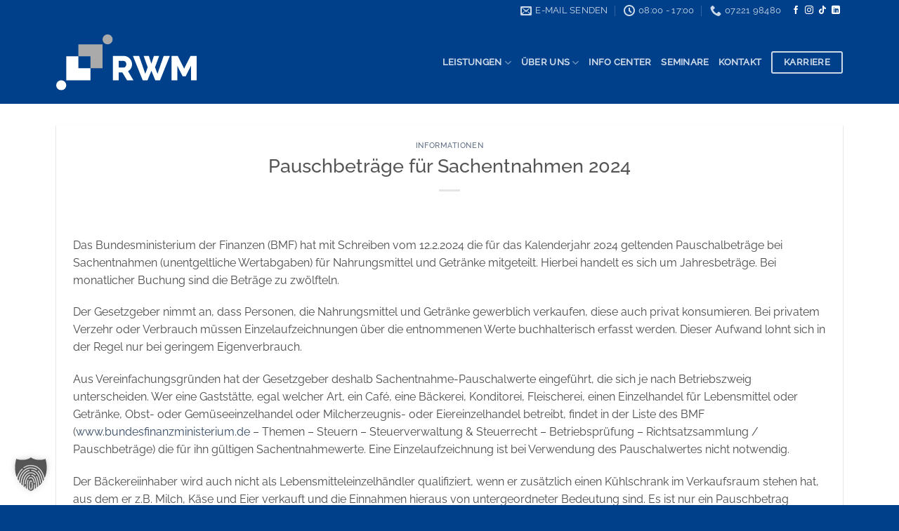

--- FILE ---
content_type: text/html; charset=UTF-8
request_url: https://www.rwm-steuerberater.de/pauschbetraege-fuer-sachentnahmen-2024/
body_size: 24608
content:
<!DOCTYPE html>
<html lang="de" class="loading-site no-js">
<head>
	<meta charset="UTF-8" />
	<link rel="profile" href="https://gmpg.org/xfn/11" />
	<link rel="pingback" href="https://www.rwm-steuerberater.de/xmlrpc.php" />

	<script>(function(html){html.className = html.className.replace(/\bno-js\b/,'js')})(document.documentElement);</script>
<meta name='robots' content='index, follow, max-image-preview:large, max-snippet:-1, max-video-preview:-1' />
<meta name="viewport" content="width=device-width, initial-scale=1" />
	<!-- This site is optimized with the Yoast SEO plugin v26.6 - https://yoast.com/wordpress/plugins/seo/ -->
	<title>Pauschbeträge für Sachentnahmen 2024 - RWM Steuerberater</title>
<link data-rocket-prefetch href="https://www.googletagmanager.com" rel="dns-prefetch">
<link data-rocket-prefetch href="https://privacy-policy-sync.comply-app.com" rel="dns-prefetch"><link rel="preload" data-rocket-preload as="image" href="https://www.rwm-steuerberater.de/wp-content/uploads/2022/09/rwm-logo.svg" fetchpriority="high">
	<link rel="canonical" href="https://www.rwm-steuerberater.de/pauschbetraege-fuer-sachentnahmen-2024/" />
	<meta property="og:locale" content="de_DE" />
	<meta property="og:type" content="article" />
	<meta property="og:title" content="Pauschbeträge für Sachentnahmen 2024 - RWM Steuerberater" />
	<meta property="og:description" content="Das Bundesministerium der Finanzen (BMF) hat mit Schreiben vom 12.2.2024 die für das Kalenderjahr 2024 geltenden Pauschalbeträge bei Sachentnahmen (unentgeltliche Wertabgaben) für Nahrungsmittel und Getränke mitgeteilt. Hierbei handelt es sich [...]" />
	<meta property="og:url" content="https://www.rwm-steuerberater.de/pauschbetraege-fuer-sachentnahmen-2024/" />
	<meta property="og:site_name" content="RWM Steuerberater" />
	<meta property="article:published_time" content="2024-04-30T20:00:57+00:00" />
	<meta name="twitter:card" content="summary_large_image" />
	<meta name="twitter:label1" content="Geschätzte Lesezeit" />
	<meta name="twitter:data1" content="1 Minute" />
	<!-- / Yoast SEO plugin. -->


<link rel='dns-prefetch' href='//challenges.cloudflare.com' />

<link rel='prefetch' href='https://www.rwm-steuerberater.de/wp-content/themes/flatsome/assets/js/flatsome.js?ver=e2eddd6c228105dac048' />
<link rel='prefetch' href='https://www.rwm-steuerberater.de/wp-content/themes/flatsome/assets/js/chunk.slider.js?ver=3.20.4' />
<link rel='prefetch' href='https://www.rwm-steuerberater.de/wp-content/themes/flatsome/assets/js/chunk.popups.js?ver=3.20.4' />
<link rel='prefetch' href='https://www.rwm-steuerberater.de/wp-content/themes/flatsome/assets/js/chunk.tooltips.js?ver=3.20.4' />
<link rel="alternate" type="application/rss+xml" title="RWM Steuerberater &raquo; Feed" href="https://www.rwm-steuerberater.de/feed/" />
<link rel="alternate" type="text/calendar" title="RWM Steuerberater &raquo; iCal Feed" href="https://www.rwm-steuerberater.de/rwm/?ical=1" />
<link rel="alternate" title="oEmbed (JSON)" type="application/json+oembed" href="https://www.rwm-steuerberater.de/wp-json/oembed/1.0/embed?url=https%3A%2F%2Fwww.rwm-steuerberater.de%2Fpauschbetraege-fuer-sachentnahmen-2024%2F" />
<link rel="alternate" title="oEmbed (XML)" type="text/xml+oembed" href="https://www.rwm-steuerberater.de/wp-json/oembed/1.0/embed?url=https%3A%2F%2Fwww.rwm-steuerberater.de%2Fpauschbetraege-fuer-sachentnahmen-2024%2F&#038;format=xml" />
<style id='wp-img-auto-sizes-contain-inline-css' type='text/css'>
img:is([sizes=auto i],[sizes^="auto," i]){contain-intrinsic-size:3000px 1500px}
/*# sourceURL=wp-img-auto-sizes-contain-inline-css */
</style>
<style id='wp-emoji-styles-inline-css' type='text/css'>

	img.wp-smiley, img.emoji {
		display: inline !important;
		border: none !important;
		box-shadow: none !important;
		height: 1em !important;
		width: 1em !important;
		margin: 0 0.07em !important;
		vertical-align: -0.1em !important;
		background: none !important;
		padding: 0 !important;
	}
/*# sourceURL=wp-emoji-styles-inline-css */
</style>
<style id='wp-block-library-inline-css' type='text/css'>
:root{--wp-block-synced-color:#7a00df;--wp-block-synced-color--rgb:122,0,223;--wp-bound-block-color:var(--wp-block-synced-color);--wp-editor-canvas-background:#ddd;--wp-admin-theme-color:#007cba;--wp-admin-theme-color--rgb:0,124,186;--wp-admin-theme-color-darker-10:#006ba1;--wp-admin-theme-color-darker-10--rgb:0,107,160.5;--wp-admin-theme-color-darker-20:#005a87;--wp-admin-theme-color-darker-20--rgb:0,90,135;--wp-admin-border-width-focus:2px}@media (min-resolution:192dpi){:root{--wp-admin-border-width-focus:1.5px}}.wp-element-button{cursor:pointer}:root .has-very-light-gray-background-color{background-color:#eee}:root .has-very-dark-gray-background-color{background-color:#313131}:root .has-very-light-gray-color{color:#eee}:root .has-very-dark-gray-color{color:#313131}:root .has-vivid-green-cyan-to-vivid-cyan-blue-gradient-background{background:linear-gradient(135deg,#00d084,#0693e3)}:root .has-purple-crush-gradient-background{background:linear-gradient(135deg,#34e2e4,#4721fb 50%,#ab1dfe)}:root .has-hazy-dawn-gradient-background{background:linear-gradient(135deg,#faaca8,#dad0ec)}:root .has-subdued-olive-gradient-background{background:linear-gradient(135deg,#fafae1,#67a671)}:root .has-atomic-cream-gradient-background{background:linear-gradient(135deg,#fdd79a,#004a59)}:root .has-nightshade-gradient-background{background:linear-gradient(135deg,#330968,#31cdcf)}:root .has-midnight-gradient-background{background:linear-gradient(135deg,#020381,#2874fc)}:root{--wp--preset--font-size--normal:16px;--wp--preset--font-size--huge:42px}.has-regular-font-size{font-size:1em}.has-larger-font-size{font-size:2.625em}.has-normal-font-size{font-size:var(--wp--preset--font-size--normal)}.has-huge-font-size{font-size:var(--wp--preset--font-size--huge)}.has-text-align-center{text-align:center}.has-text-align-left{text-align:left}.has-text-align-right{text-align:right}.has-fit-text{white-space:nowrap!important}#end-resizable-editor-section{display:none}.aligncenter{clear:both}.items-justified-left{justify-content:flex-start}.items-justified-center{justify-content:center}.items-justified-right{justify-content:flex-end}.items-justified-space-between{justify-content:space-between}.screen-reader-text{border:0;clip-path:inset(50%);height:1px;margin:-1px;overflow:hidden;padding:0;position:absolute;width:1px;word-wrap:normal!important}.screen-reader-text:focus{background-color:#ddd;clip-path:none;color:#444;display:block;font-size:1em;height:auto;left:5px;line-height:normal;padding:15px 23px 14px;text-decoration:none;top:5px;width:auto;z-index:100000}html :where(.has-border-color){border-style:solid}html :where([style*=border-top-color]){border-top-style:solid}html :where([style*=border-right-color]){border-right-style:solid}html :where([style*=border-bottom-color]){border-bottom-style:solid}html :where([style*=border-left-color]){border-left-style:solid}html :where([style*=border-width]){border-style:solid}html :where([style*=border-top-width]){border-top-style:solid}html :where([style*=border-right-width]){border-right-style:solid}html :where([style*=border-bottom-width]){border-bottom-style:solid}html :where([style*=border-left-width]){border-left-style:solid}html :where(img[class*=wp-image-]){height:auto;max-width:100%}:where(figure){margin:0 0 1em}html :where(.is-position-sticky){--wp-admin--admin-bar--position-offset:var(--wp-admin--admin-bar--height,0px)}@media screen and (max-width:600px){html :where(.is-position-sticky){--wp-admin--admin-bar--position-offset:0px}}

/*# sourceURL=wp-block-library-inline-css */
</style><style id='global-styles-inline-css' type='text/css'>
:root{--wp--preset--aspect-ratio--square: 1;--wp--preset--aspect-ratio--4-3: 4/3;--wp--preset--aspect-ratio--3-4: 3/4;--wp--preset--aspect-ratio--3-2: 3/2;--wp--preset--aspect-ratio--2-3: 2/3;--wp--preset--aspect-ratio--16-9: 16/9;--wp--preset--aspect-ratio--9-16: 9/16;--wp--preset--color--black: #000000;--wp--preset--color--cyan-bluish-gray: #abb8c3;--wp--preset--color--white: #ffffff;--wp--preset--color--pale-pink: #f78da7;--wp--preset--color--vivid-red: #cf2e2e;--wp--preset--color--luminous-vivid-orange: #ff6900;--wp--preset--color--luminous-vivid-amber: #fcb900;--wp--preset--color--light-green-cyan: #7bdcb5;--wp--preset--color--vivid-green-cyan: #00d084;--wp--preset--color--pale-cyan-blue: #8ed1fc;--wp--preset--color--vivid-cyan-blue: #0693e3;--wp--preset--color--vivid-purple: #9b51e0;--wp--preset--color--primary: #00408a;--wp--preset--color--secondary: #C05530;--wp--preset--color--success: #aaaaaa;--wp--preset--color--alert: #b20000;--wp--preset--gradient--vivid-cyan-blue-to-vivid-purple: linear-gradient(135deg,rgb(6,147,227) 0%,rgb(155,81,224) 100%);--wp--preset--gradient--light-green-cyan-to-vivid-green-cyan: linear-gradient(135deg,rgb(122,220,180) 0%,rgb(0,208,130) 100%);--wp--preset--gradient--luminous-vivid-amber-to-luminous-vivid-orange: linear-gradient(135deg,rgb(252,185,0) 0%,rgb(255,105,0) 100%);--wp--preset--gradient--luminous-vivid-orange-to-vivid-red: linear-gradient(135deg,rgb(255,105,0) 0%,rgb(207,46,46) 100%);--wp--preset--gradient--very-light-gray-to-cyan-bluish-gray: linear-gradient(135deg,rgb(238,238,238) 0%,rgb(169,184,195) 100%);--wp--preset--gradient--cool-to-warm-spectrum: linear-gradient(135deg,rgb(74,234,220) 0%,rgb(151,120,209) 20%,rgb(207,42,186) 40%,rgb(238,44,130) 60%,rgb(251,105,98) 80%,rgb(254,248,76) 100%);--wp--preset--gradient--blush-light-purple: linear-gradient(135deg,rgb(255,206,236) 0%,rgb(152,150,240) 100%);--wp--preset--gradient--blush-bordeaux: linear-gradient(135deg,rgb(254,205,165) 0%,rgb(254,45,45) 50%,rgb(107,0,62) 100%);--wp--preset--gradient--luminous-dusk: linear-gradient(135deg,rgb(255,203,112) 0%,rgb(199,81,192) 50%,rgb(65,88,208) 100%);--wp--preset--gradient--pale-ocean: linear-gradient(135deg,rgb(255,245,203) 0%,rgb(182,227,212) 50%,rgb(51,167,181) 100%);--wp--preset--gradient--electric-grass: linear-gradient(135deg,rgb(202,248,128) 0%,rgb(113,206,126) 100%);--wp--preset--gradient--midnight: linear-gradient(135deg,rgb(2,3,129) 0%,rgb(40,116,252) 100%);--wp--preset--font-size--small: 13px;--wp--preset--font-size--medium: 20px;--wp--preset--font-size--large: 36px;--wp--preset--font-size--x-large: 42px;--wp--preset--spacing--20: 0.44rem;--wp--preset--spacing--30: 0.67rem;--wp--preset--spacing--40: 1rem;--wp--preset--spacing--50: 1.5rem;--wp--preset--spacing--60: 2.25rem;--wp--preset--spacing--70: 3.38rem;--wp--preset--spacing--80: 5.06rem;--wp--preset--shadow--natural: 6px 6px 9px rgba(0, 0, 0, 0.2);--wp--preset--shadow--deep: 12px 12px 50px rgba(0, 0, 0, 0.4);--wp--preset--shadow--sharp: 6px 6px 0px rgba(0, 0, 0, 0.2);--wp--preset--shadow--outlined: 6px 6px 0px -3px rgb(255, 255, 255), 6px 6px rgb(0, 0, 0);--wp--preset--shadow--crisp: 6px 6px 0px rgb(0, 0, 0);}:where(body) { margin: 0; }.wp-site-blocks > .alignleft { float: left; margin-right: 2em; }.wp-site-blocks > .alignright { float: right; margin-left: 2em; }.wp-site-blocks > .aligncenter { justify-content: center; margin-left: auto; margin-right: auto; }:where(.is-layout-flex){gap: 0.5em;}:where(.is-layout-grid){gap: 0.5em;}.is-layout-flow > .alignleft{float: left;margin-inline-start: 0;margin-inline-end: 2em;}.is-layout-flow > .alignright{float: right;margin-inline-start: 2em;margin-inline-end: 0;}.is-layout-flow > .aligncenter{margin-left: auto !important;margin-right: auto !important;}.is-layout-constrained > .alignleft{float: left;margin-inline-start: 0;margin-inline-end: 2em;}.is-layout-constrained > .alignright{float: right;margin-inline-start: 2em;margin-inline-end: 0;}.is-layout-constrained > .aligncenter{margin-left: auto !important;margin-right: auto !important;}.is-layout-constrained > :where(:not(.alignleft):not(.alignright):not(.alignfull)){margin-left: auto !important;margin-right: auto !important;}body .is-layout-flex{display: flex;}.is-layout-flex{flex-wrap: wrap;align-items: center;}.is-layout-flex > :is(*, div){margin: 0;}body .is-layout-grid{display: grid;}.is-layout-grid > :is(*, div){margin: 0;}body{padding-top: 0px;padding-right: 0px;padding-bottom: 0px;padding-left: 0px;}a:where(:not(.wp-element-button)){text-decoration: none;}:root :where(.wp-element-button, .wp-block-button__link){background-color: #32373c;border-width: 0;color: #fff;font-family: inherit;font-size: inherit;font-style: inherit;font-weight: inherit;letter-spacing: inherit;line-height: inherit;padding-top: calc(0.667em + 2px);padding-right: calc(1.333em + 2px);padding-bottom: calc(0.667em + 2px);padding-left: calc(1.333em + 2px);text-decoration: none;text-transform: inherit;}.has-black-color{color: var(--wp--preset--color--black) !important;}.has-cyan-bluish-gray-color{color: var(--wp--preset--color--cyan-bluish-gray) !important;}.has-white-color{color: var(--wp--preset--color--white) !important;}.has-pale-pink-color{color: var(--wp--preset--color--pale-pink) !important;}.has-vivid-red-color{color: var(--wp--preset--color--vivid-red) !important;}.has-luminous-vivid-orange-color{color: var(--wp--preset--color--luminous-vivid-orange) !important;}.has-luminous-vivid-amber-color{color: var(--wp--preset--color--luminous-vivid-amber) !important;}.has-light-green-cyan-color{color: var(--wp--preset--color--light-green-cyan) !important;}.has-vivid-green-cyan-color{color: var(--wp--preset--color--vivid-green-cyan) !important;}.has-pale-cyan-blue-color{color: var(--wp--preset--color--pale-cyan-blue) !important;}.has-vivid-cyan-blue-color{color: var(--wp--preset--color--vivid-cyan-blue) !important;}.has-vivid-purple-color{color: var(--wp--preset--color--vivid-purple) !important;}.has-primary-color{color: var(--wp--preset--color--primary) !important;}.has-secondary-color{color: var(--wp--preset--color--secondary) !important;}.has-success-color{color: var(--wp--preset--color--success) !important;}.has-alert-color{color: var(--wp--preset--color--alert) !important;}.has-black-background-color{background-color: var(--wp--preset--color--black) !important;}.has-cyan-bluish-gray-background-color{background-color: var(--wp--preset--color--cyan-bluish-gray) !important;}.has-white-background-color{background-color: var(--wp--preset--color--white) !important;}.has-pale-pink-background-color{background-color: var(--wp--preset--color--pale-pink) !important;}.has-vivid-red-background-color{background-color: var(--wp--preset--color--vivid-red) !important;}.has-luminous-vivid-orange-background-color{background-color: var(--wp--preset--color--luminous-vivid-orange) !important;}.has-luminous-vivid-amber-background-color{background-color: var(--wp--preset--color--luminous-vivid-amber) !important;}.has-light-green-cyan-background-color{background-color: var(--wp--preset--color--light-green-cyan) !important;}.has-vivid-green-cyan-background-color{background-color: var(--wp--preset--color--vivid-green-cyan) !important;}.has-pale-cyan-blue-background-color{background-color: var(--wp--preset--color--pale-cyan-blue) !important;}.has-vivid-cyan-blue-background-color{background-color: var(--wp--preset--color--vivid-cyan-blue) !important;}.has-vivid-purple-background-color{background-color: var(--wp--preset--color--vivid-purple) !important;}.has-primary-background-color{background-color: var(--wp--preset--color--primary) !important;}.has-secondary-background-color{background-color: var(--wp--preset--color--secondary) !important;}.has-success-background-color{background-color: var(--wp--preset--color--success) !important;}.has-alert-background-color{background-color: var(--wp--preset--color--alert) !important;}.has-black-border-color{border-color: var(--wp--preset--color--black) !important;}.has-cyan-bluish-gray-border-color{border-color: var(--wp--preset--color--cyan-bluish-gray) !important;}.has-white-border-color{border-color: var(--wp--preset--color--white) !important;}.has-pale-pink-border-color{border-color: var(--wp--preset--color--pale-pink) !important;}.has-vivid-red-border-color{border-color: var(--wp--preset--color--vivid-red) !important;}.has-luminous-vivid-orange-border-color{border-color: var(--wp--preset--color--luminous-vivid-orange) !important;}.has-luminous-vivid-amber-border-color{border-color: var(--wp--preset--color--luminous-vivid-amber) !important;}.has-light-green-cyan-border-color{border-color: var(--wp--preset--color--light-green-cyan) !important;}.has-vivid-green-cyan-border-color{border-color: var(--wp--preset--color--vivid-green-cyan) !important;}.has-pale-cyan-blue-border-color{border-color: var(--wp--preset--color--pale-cyan-blue) !important;}.has-vivid-cyan-blue-border-color{border-color: var(--wp--preset--color--vivid-cyan-blue) !important;}.has-vivid-purple-border-color{border-color: var(--wp--preset--color--vivid-purple) !important;}.has-primary-border-color{border-color: var(--wp--preset--color--primary) !important;}.has-secondary-border-color{border-color: var(--wp--preset--color--secondary) !important;}.has-success-border-color{border-color: var(--wp--preset--color--success) !important;}.has-alert-border-color{border-color: var(--wp--preset--color--alert) !important;}.has-vivid-cyan-blue-to-vivid-purple-gradient-background{background: var(--wp--preset--gradient--vivid-cyan-blue-to-vivid-purple) !important;}.has-light-green-cyan-to-vivid-green-cyan-gradient-background{background: var(--wp--preset--gradient--light-green-cyan-to-vivid-green-cyan) !important;}.has-luminous-vivid-amber-to-luminous-vivid-orange-gradient-background{background: var(--wp--preset--gradient--luminous-vivid-amber-to-luminous-vivid-orange) !important;}.has-luminous-vivid-orange-to-vivid-red-gradient-background{background: var(--wp--preset--gradient--luminous-vivid-orange-to-vivid-red) !important;}.has-very-light-gray-to-cyan-bluish-gray-gradient-background{background: var(--wp--preset--gradient--very-light-gray-to-cyan-bluish-gray) !important;}.has-cool-to-warm-spectrum-gradient-background{background: var(--wp--preset--gradient--cool-to-warm-spectrum) !important;}.has-blush-light-purple-gradient-background{background: var(--wp--preset--gradient--blush-light-purple) !important;}.has-blush-bordeaux-gradient-background{background: var(--wp--preset--gradient--blush-bordeaux) !important;}.has-luminous-dusk-gradient-background{background: var(--wp--preset--gradient--luminous-dusk) !important;}.has-pale-ocean-gradient-background{background: var(--wp--preset--gradient--pale-ocean) !important;}.has-electric-grass-gradient-background{background: var(--wp--preset--gradient--electric-grass) !important;}.has-midnight-gradient-background{background: var(--wp--preset--gradient--midnight) !important;}.has-small-font-size{font-size: var(--wp--preset--font-size--small) !important;}.has-medium-font-size{font-size: var(--wp--preset--font-size--medium) !important;}.has-large-font-size{font-size: var(--wp--preset--font-size--large) !important;}.has-x-large-font-size{font-size: var(--wp--preset--font-size--x-large) !important;}
/*# sourceURL=global-styles-inline-css */
</style>

<link rel='stylesheet' id='wp-components-css' href='https://www.rwm-steuerberater.de/wp-includes/css/dist/components/style.min.css?ver=6.9' type='text/css' media='all' />
<link rel='stylesheet' id='wp-preferences-css' href='https://www.rwm-steuerberater.de/wp-includes/css/dist/preferences/style.min.css?ver=6.9' type='text/css' media='all' />
<link rel='stylesheet' id='wp-block-editor-css' href='https://www.rwm-steuerberater.de/wp-includes/css/dist/block-editor/style.min.css?ver=6.9' type='text/css' media='all' />
<link data-minify="1" rel='stylesheet' id='popup-maker-block-library-style-css' href='https://www.rwm-steuerberater.de/wp-content/cache/min/1/wp-content/plugins/popup-maker/dist/packages/block-library-style.css?ver=1768450070' type='text/css' media='all' />
<link data-minify="1" rel='stylesheet' id='Read More WP-public-css-css' href='https://www.rwm-steuerberater.de/wp-content/cache/min/1/wp-content/plugins/read-more-wp/public/css/read-more-wp-public.css?ver=1768450070' type='text/css' media='all' />
<link rel='stylesheet' id='uaf_client_css-css' href='https://www.rwm-steuerberater.de/wp-content/uploads/useanyfont/uaf.css?ver=1766406763' type='text/css' media='all' />
<link data-minify="1" rel='stylesheet' id='sm-style-css' href='https://www.rwm-steuerberater.de/wp-content/cache/min/1/wp-content/plugins/wp-show-more/wpsm-style.css?ver=1768450070' type='text/css' media='all' />
<link data-minify="1" rel='stylesheet' id='borlabs-cookie-custom-css' href='https://www.rwm-steuerberater.de/wp-content/cache/min/1/wp-content/cache/borlabs-cookie/1/borlabs-cookie-1-de.css?ver=1768450070' type='text/css' media='all' />
<link data-minify="1" rel='stylesheet' id='popup-maker-site-css' href='https://www.rwm-steuerberater.de/wp-content/cache/min/1/wp-content/uploads/pum/pum-site-styles.css?ver=1768450070' type='text/css' media='all' />
<link data-minify="1" rel='stylesheet' id='flatsome-main-css' href='https://www.rwm-steuerberater.de/wp-content/cache/min/1/wp-content/themes/flatsome/assets/css/flatsome.css?ver=1768450070' type='text/css' media='all' />
<style id='flatsome-main-inline-css' type='text/css'>
@font-face {
				font-family: "fl-icons";
				font-display: block;
				src: url(https://www.rwm-steuerberater.de/wp-content/themes/flatsome/assets/css/icons/fl-icons.eot?v=3.20.4);
				src:
					url(https://www.rwm-steuerberater.de/wp-content/themes/flatsome/assets/css/icons/fl-icons.eot#iefix?v=3.20.4) format("embedded-opentype"),
					url(https://www.rwm-steuerberater.de/wp-content/themes/flatsome/assets/css/icons/fl-icons.woff2?v=3.20.4) format("woff2"),
					url(https://www.rwm-steuerberater.de/wp-content/themes/flatsome/assets/css/icons/fl-icons.ttf?v=3.20.4) format("truetype"),
					url(https://www.rwm-steuerberater.de/wp-content/themes/flatsome/assets/css/icons/fl-icons.woff?v=3.20.4) format("woff"),
					url(https://www.rwm-steuerberater.de/wp-content/themes/flatsome/assets/css/icons/fl-icons.svg?v=3.20.4#fl-icons) format("svg");
			}
/*# sourceURL=flatsome-main-inline-css */
</style>
<link rel='stylesheet' id='flatsome-style-css' href='https://www.rwm-steuerberater.de/wp-content/themes/flatsome-child/style.css?ver=3.0' type='text/css' media='all' />
<link data-minify="1" rel='stylesheet' id='sib-front-css-css' href='https://www.rwm-steuerberater.de/wp-content/cache/min/1/wp-content/plugins/mailin/css/mailin-front.css?ver=1768450070' type='text/css' media='all' />
<script type="text/javascript" src="https://www.rwm-steuerberater.de/wp-includes/js/jquery/jquery.min.js?ver=3.7.1" id="jquery-core-js"></script>
<script type="text/javascript" src="https://www.rwm-steuerberater.de/wp-includes/js/jquery/jquery-migrate.min.js?ver=3.4.1" id="jquery-migrate-js"></script>
<script data-minify="1" type="text/javascript" src="https://www.rwm-steuerberater.de/wp-content/cache/min/1/wp-content/plugins/read-more-wp/public/js/read-more-wp-public.js?ver=1768450070" id="Read More WP-public-js-js"></script>
<script type="text/javascript" src="https://www.rwm-steuerberater.de/wp-content/plugins/sticky-menu-or-anything-on-scroll/assets/js/jq-sticky-anything.min.js?ver=2.1.1" id="stickyAnythingLib-js"></script>
<script data-no-optimize="1" data-no-minify="1" data-cfasync="false" nowprocket type="text/javascript" src="https://www.rwm-steuerberater.de/wp-content/cache/borlabs-cookie/1/borlabs-cookie-config-de.json.js?ver=3.3.23-132" id="borlabs-cookie-config-js"></script>
<script data-no-optimize="1" data-no-minify="1" data-cfasync="false" nowprocket type="text/javascript" src="https://www.rwm-steuerberater.de/wp-content/plugins/borlabs-cookie/assets/javascript/borlabs-cookie-prioritize.min.js?ver=3.3.23" id="borlabs-cookie-prioritize-js"></script>
<script type="text/javascript" id="sib-front-js-js-extra">
/* <![CDATA[ */
var sibErrMsg = {"invalidMail":"Please fill out valid email address","requiredField":"Please fill out required fields","invalidDateFormat":"Please fill out valid date format","invalidSMSFormat":"Please fill out valid phone number"};
var ajax_sib_front_object = {"ajax_url":"https://www.rwm-steuerberater.de/wp-admin/admin-ajax.php","ajax_nonce":"54a38773ba","flag_url":"https://www.rwm-steuerberater.de/wp-content/plugins/mailin/img/flags/"};
//# sourceURL=sib-front-js-js-extra
/* ]]> */
</script>
<script data-minify="1" type="text/javascript" src="https://www.rwm-steuerberater.de/wp-content/cache/min/1/wp-content/plugins/mailin/js/mailin-front.js?ver=1768450070" id="sib-front-js-js"></script>
<link rel="https://api.w.org/" href="https://www.rwm-steuerberater.de/wp-json/" /><link rel="alternate" title="JSON" type="application/json" href="https://www.rwm-steuerberater.de/wp-json/wp/v2/posts/3789" /><link rel="EditURI" type="application/rsd+xml" title="RSD" href="https://www.rwm-steuerberater.de/xmlrpc.php?rsd" />
<meta name="generator" content="WordPress 6.9" />
<link rel='shortlink' href='https://www.rwm-steuerberater.de/?p=3789' />
<style type="text/css">
.feedzy-rss-link-icon:after {
	content: url("https://www.rwm-steuerberater.de/wp-content/plugins/feedzy-rss-feeds/img/external-link.png");
	margin-left: 3px;
}
</style>
		<meta name="tec-api-version" content="v1"><meta name="tec-api-origin" content="https://www.rwm-steuerberater.de"><link rel="alternate" href="https://www.rwm-steuerberater.de/wp-json/tribe/events/v1/" /><script src=https://privacy-policy-sync.comply-app.com/js/app.js></script><script nowprocket data-borlabs-cookie-script-blocker-ignore>
if ('0' === '1' && ('0' === '1' || '1' === '1')) {
    window['gtag_enable_tcf_support'] = true;
}
window.dataLayer = window.dataLayer || [];
if (typeof gtag !== 'function') {
    function gtag() {
        dataLayer.push(arguments);
    }
}
gtag('set', 'developer_id.dYjRjMm', true);
if ('0' === '1' || '1' === '1') {
    if (window.BorlabsCookieGoogleConsentModeDefaultSet !== true) {
        let getCookieValue = function (name) {
            return document.cookie.match('(^|;)\\s*' + name + '\\s*=\\s*([^;]+)')?.pop() || '';
        };
        let cookieValue = getCookieValue('borlabs-cookie-gcs');
        let consentsFromCookie = {};
        if (cookieValue !== '') {
            consentsFromCookie = JSON.parse(decodeURIComponent(cookieValue));
        }
        let defaultValues = {
            'ad_storage': 'denied',
            'ad_user_data': 'denied',
            'ad_personalization': 'denied',
            'analytics_storage': 'denied',
            'functionality_storage': 'denied',
            'personalization_storage': 'denied',
            'security_storage': 'denied',
            'wait_for_update': 500,
        };
        gtag('consent', 'default', { ...defaultValues, ...consentsFromCookie });
    }
    window.BorlabsCookieGoogleConsentModeDefaultSet = true;
    let borlabsCookieConsentChangeHandler = function () {
        window.dataLayer = window.dataLayer || [];
        if (typeof gtag !== 'function') { function gtag(){dataLayer.push(arguments);} }

        let getCookieValue = function (name) {
            return document.cookie.match('(^|;)\\s*' + name + '\\s*=\\s*([^;]+)')?.pop() || '';
        };
        let cookieValue = getCookieValue('borlabs-cookie-gcs');
        let consentsFromCookie = {};
        if (cookieValue !== '') {
            consentsFromCookie = JSON.parse(decodeURIComponent(cookieValue));
        }

        consentsFromCookie.analytics_storage = BorlabsCookie.Consents.hasConsent('google-analytics') ? 'granted' : 'denied';

        BorlabsCookie.CookieLibrary.setCookie(
            'borlabs-cookie-gcs',
            JSON.stringify(consentsFromCookie),
            BorlabsCookie.Settings.automaticCookieDomainAndPath.value ? '' : BorlabsCookie.Settings.cookieDomain.value,
            BorlabsCookie.Settings.cookiePath.value,
            BorlabsCookie.Cookie.getPluginCookie().expires,
            BorlabsCookie.Settings.cookieSecure.value,
            BorlabsCookie.Settings.cookieSameSite.value
        );
    }
    document.addEventListener('borlabs-cookie-consent-saved', borlabsCookieConsentChangeHandler);
    document.addEventListener('borlabs-cookie-handle-unblock', borlabsCookieConsentChangeHandler);
}
if ('0' === '1') {
    gtag("js", new Date());
    gtag("config", "G-SLY8FN6M08", {"anonymize_ip": true});

    (function (w, d, s, i) {
        var f = d.getElementsByTagName(s)[0],
            j = d.createElement(s);
        j.async = true;
        j.src =
            "https://www.googletagmanager.com/gtag/js?id=" + i;
        f.parentNode.insertBefore(j, f);
    })(window, document, "script", "G-SLY8FN6M08");
}
</script><link rel="icon" href="https://www.rwm-steuerberater.de/wp-content/uploads/2023/02/cropped-rwm-favicon-32x32.jpg" sizes="32x32" />
<link rel="icon" href="https://www.rwm-steuerberater.de/wp-content/uploads/2023/02/cropped-rwm-favicon-192x192.jpg" sizes="192x192" />
<link rel="apple-touch-icon" href="https://www.rwm-steuerberater.de/wp-content/uploads/2023/02/cropped-rwm-favicon-180x180.jpg" />
<meta name="msapplication-TileImage" content="https://www.rwm-steuerberater.de/wp-content/uploads/2023/02/cropped-rwm-favicon-270x270.jpg" />
<style id="custom-css" type="text/css">:root {--primary-color: #00408a;--fs-color-primary: #00408a;--fs-color-secondary: #C05530;--fs-color-success: #aaaaaa;--fs-color-alert: #b20000;--fs-color-base: #4a4a4a;--fs-experimental-link-color: #334862;--fs-experimental-link-color-hover: #111;}.tooltipster-base {--tooltip-color: #fff;--tooltip-bg-color: #000;}.off-canvas-right .mfp-content, .off-canvas-left .mfp-content {--drawer-width: 300px;}.container-width, .full-width .ubermenu-nav, .container, .row{max-width: 1150px}.row.row-collapse{max-width: 1120px}.row.row-small{max-width: 1142.5px}.row.row-large{max-width: 1180px}.header-main{height: 118px}#logo img{max-height: 118px}#logo{width:200px;}.stuck #logo img{padding:11px 0;}.header-top{min-height: 30px}.transparent .header-main{height: 90px}.transparent #logo img{max-height: 90px}.has-transparent + .page-title:first-of-type,.has-transparent + #main > .page-title,.has-transparent + #main > div > .page-title,.has-transparent + #main .page-header-wrapper:first-of-type .page-title{padding-top: 120px;}.header.show-on-scroll,.stuck .header-main{height:70px!important}.stuck #logo img{max-height: 70px!important}.header-bg-color {background-color: #00408a}.header-bottom {background-color: #f1f1f1}.stuck .header-main .nav > li > a{line-height: 50px }@media (max-width: 549px) {.header-main{height: 70px}#logo img{max-height: 70px}}@media screen and (max-width: 549px){body{font-size: 100%;}}body{font-family: Raleway, sans-serif;}body {font-weight: 400;font-style: normal;}.nav > li > a {font-family: Raleway, sans-serif;}.mobile-sidebar-levels-2 .nav > li > ul > li > a {font-family: Raleway, sans-serif;}.nav > li > a,.mobile-sidebar-levels-2 .nav > li > ul > li > a {font-weight: 300;font-style: normal;}h1,h2,h3,h4,h5,h6,.heading-font, .off-canvas-center .nav-sidebar.nav-vertical > li > a{font-family: Raleway, sans-serif;}h1,h2,h3,h4,h5,h6,.heading-font,.banner h1,.banner h2 {font-weight: 500;font-style: normal;}.alt-font{font-family: "Dancing Script", sans-serif;}.alt-font {font-weight: 400!important;font-style: normal!important;}.absolute-footer, html{background-color: #00408a}.nav-vertical-fly-out > li + li {border-top-width: 1px; border-top-style: solid;}/* Custom CSS */ul li.bullet-checkmark::before{color: #00408a;font-size: 25px;}ul li.bullet-checkmark{padding-left: 40px;border-bottom: 0px;}.jobs-search form {display: none;}.nav > li > a {font-weight: 700;}.entry-image img{height: 350px !important;width: 70% !important;}.footer-wrapper {z-index: 9;}div.portfolio-page-wrapper.portfolio-single-page div.portfolio-bottom{z-index: 9 !important;position: relative !important;background-color: #fff !important;padding-top: 50px;}div.row.align-center div.large-10.col{max-width: 100%;-ms-flex-preferred-size: 100%;flex-basis: 100%;}div.page-title.normal-title.portfolio-breadcrumb-title{display: none !important;}div.portfolio-top div.row.page-wrapper{display: none !important;}h2{font-size: 200%;}.page-id-6 .section.stellenangebote.dark div.icon-box-img div.icon div.icon-inner svg{color: #fff;}div.job-content .vorteile div.col-inner.text-center{text-align: left !important;}.job-post .jobs-row .jobs-row-label span{border-bottom: 0px solid #e4e4e4 !important;}div.job-content .row.vorteile h2{font-size: 100% !important;font-weight: 700 !important;}.job-post .jobs-row.position_title .jobs-row-input {font-size: 32px !important;color: #000 !important;}.job-post .jobs-row .jobs-row-label {font-size: 18px !important;font-weight: bold;}span.wpcf7-form-control.wpcf7-checkbox.wpcf7-validates-as-required span.wpcf7-list-item.first.last label input{margin-bottom: 0px;}span.wpcf7-form-control.wpcf7-checkbox.wpcf7-validates-as-required span.wpcf7-list-item.first.last label{font-size: 12px !important;font-weight: 300;}div.mfp-content{background-color: #00408a !important;color: #fff !important}div.mfp-content a{color: #fff !important}.nav-sidebar.nav-vertical > li + li {border-top: 0px solid #ececec;}div.sib_signup_box_inside_1 p input.sib-default-btn{background-color: #fff;color: #333;}.erster-slider-stellenanezeige div.flickity-viewport{height: 450px !important;}blockquote {font-size: 1em;padding: 0 1.25em 0 1.15em;}div.job-listing.row.clearfix{margin-left: 0px;}.page-id-3890 div.col-inner.text-center{text-align: left;}div.job-listing.row.clearfix div.job-content h5{font-size: 110%;}.erster-slider-stellenanezeige .slider-nav-reveal {overflow: show !important;}.stellen-accordion .accordion-inner{padding: 10px 15px 9px 0px;}.accordion-title {border-top: 0px solid #ddd;}.accordion-title.plain span{font-weight: bold;font-size: 110%;}.rmwp-button-wrap button{color: #00408a;font-weight: bolder;background-color: fff0;}.instagram-image-container {display: block;padding-bottom: 100%;height: 400px !important;}/* Custom CSS Mobile */@media (max-width: 549px){#logo img {max-height: 45px;width: 120px;}.erster-slider-stellenanezeige div.flickity-viewport{height: 800px !important;}}.label-new.menu-item > a:after{content:"Neu";}.label-hot.menu-item > a:after{content:"Hot";}.label-sale.menu-item > a:after{content:"Aktion";}.label-popular.menu-item > a:after{content:"Beliebt";}</style><style id="kirki-inline-styles">/* cyrillic-ext */
@font-face {
  font-family: 'Raleway';
  font-style: normal;
  font-weight: 300;
  font-display: swap;
  src: url(https://www.rwm-steuerberater.de/wp-content/fonts/raleway/1Ptug8zYS_SKggPNyCAIT5lu.woff2) format('woff2');
  unicode-range: U+0460-052F, U+1C80-1C8A, U+20B4, U+2DE0-2DFF, U+A640-A69F, U+FE2E-FE2F;
}
/* cyrillic */
@font-face {
  font-family: 'Raleway';
  font-style: normal;
  font-weight: 300;
  font-display: swap;
  src: url(https://www.rwm-steuerberater.de/wp-content/fonts/raleway/1Ptug8zYS_SKggPNyCkIT5lu.woff2) format('woff2');
  unicode-range: U+0301, U+0400-045F, U+0490-0491, U+04B0-04B1, U+2116;
}
/* vietnamese */
@font-face {
  font-family: 'Raleway';
  font-style: normal;
  font-weight: 300;
  font-display: swap;
  src: url(https://www.rwm-steuerberater.de/wp-content/fonts/raleway/1Ptug8zYS_SKggPNyCIIT5lu.woff2) format('woff2');
  unicode-range: U+0102-0103, U+0110-0111, U+0128-0129, U+0168-0169, U+01A0-01A1, U+01AF-01B0, U+0300-0301, U+0303-0304, U+0308-0309, U+0323, U+0329, U+1EA0-1EF9, U+20AB;
}
/* latin-ext */
@font-face {
  font-family: 'Raleway';
  font-style: normal;
  font-weight: 300;
  font-display: swap;
  src: url(https://www.rwm-steuerberater.de/wp-content/fonts/raleway/1Ptug8zYS_SKggPNyCMIT5lu.woff2) format('woff2');
  unicode-range: U+0100-02BA, U+02BD-02C5, U+02C7-02CC, U+02CE-02D7, U+02DD-02FF, U+0304, U+0308, U+0329, U+1D00-1DBF, U+1E00-1E9F, U+1EF2-1EFF, U+2020, U+20A0-20AB, U+20AD-20C0, U+2113, U+2C60-2C7F, U+A720-A7FF;
}
/* latin */
@font-face {
  font-family: 'Raleway';
  font-style: normal;
  font-weight: 300;
  font-display: swap;
  src: url(https://www.rwm-steuerberater.de/wp-content/fonts/raleway/1Ptug8zYS_SKggPNyC0ITw.woff2) format('woff2');
  unicode-range: U+0000-00FF, U+0131, U+0152-0153, U+02BB-02BC, U+02C6, U+02DA, U+02DC, U+0304, U+0308, U+0329, U+2000-206F, U+20AC, U+2122, U+2191, U+2193, U+2212, U+2215, U+FEFF, U+FFFD;
}
/* cyrillic-ext */
@font-face {
  font-family: 'Raleway';
  font-style: normal;
  font-weight: 400;
  font-display: swap;
  src: url(https://www.rwm-steuerberater.de/wp-content/fonts/raleway/1Ptug8zYS_SKggPNyCAIT5lu.woff2) format('woff2');
  unicode-range: U+0460-052F, U+1C80-1C8A, U+20B4, U+2DE0-2DFF, U+A640-A69F, U+FE2E-FE2F;
}
/* cyrillic */
@font-face {
  font-family: 'Raleway';
  font-style: normal;
  font-weight: 400;
  font-display: swap;
  src: url(https://www.rwm-steuerberater.de/wp-content/fonts/raleway/1Ptug8zYS_SKggPNyCkIT5lu.woff2) format('woff2');
  unicode-range: U+0301, U+0400-045F, U+0490-0491, U+04B0-04B1, U+2116;
}
/* vietnamese */
@font-face {
  font-family: 'Raleway';
  font-style: normal;
  font-weight: 400;
  font-display: swap;
  src: url(https://www.rwm-steuerberater.de/wp-content/fonts/raleway/1Ptug8zYS_SKggPNyCIIT5lu.woff2) format('woff2');
  unicode-range: U+0102-0103, U+0110-0111, U+0128-0129, U+0168-0169, U+01A0-01A1, U+01AF-01B0, U+0300-0301, U+0303-0304, U+0308-0309, U+0323, U+0329, U+1EA0-1EF9, U+20AB;
}
/* latin-ext */
@font-face {
  font-family: 'Raleway';
  font-style: normal;
  font-weight: 400;
  font-display: swap;
  src: url(https://www.rwm-steuerberater.de/wp-content/fonts/raleway/1Ptug8zYS_SKggPNyCMIT5lu.woff2) format('woff2');
  unicode-range: U+0100-02BA, U+02BD-02C5, U+02C7-02CC, U+02CE-02D7, U+02DD-02FF, U+0304, U+0308, U+0329, U+1D00-1DBF, U+1E00-1E9F, U+1EF2-1EFF, U+2020, U+20A0-20AB, U+20AD-20C0, U+2113, U+2C60-2C7F, U+A720-A7FF;
}
/* latin */
@font-face {
  font-family: 'Raleway';
  font-style: normal;
  font-weight: 400;
  font-display: swap;
  src: url(https://www.rwm-steuerberater.de/wp-content/fonts/raleway/1Ptug8zYS_SKggPNyC0ITw.woff2) format('woff2');
  unicode-range: U+0000-00FF, U+0131, U+0152-0153, U+02BB-02BC, U+02C6, U+02DA, U+02DC, U+0304, U+0308, U+0329, U+2000-206F, U+20AC, U+2122, U+2191, U+2193, U+2212, U+2215, U+FEFF, U+FFFD;
}
/* cyrillic-ext */
@font-face {
  font-family: 'Raleway';
  font-style: normal;
  font-weight: 500;
  font-display: swap;
  src: url(https://www.rwm-steuerberater.de/wp-content/fonts/raleway/1Ptug8zYS_SKggPNyCAIT5lu.woff2) format('woff2');
  unicode-range: U+0460-052F, U+1C80-1C8A, U+20B4, U+2DE0-2DFF, U+A640-A69F, U+FE2E-FE2F;
}
/* cyrillic */
@font-face {
  font-family: 'Raleway';
  font-style: normal;
  font-weight: 500;
  font-display: swap;
  src: url(https://www.rwm-steuerberater.de/wp-content/fonts/raleway/1Ptug8zYS_SKggPNyCkIT5lu.woff2) format('woff2');
  unicode-range: U+0301, U+0400-045F, U+0490-0491, U+04B0-04B1, U+2116;
}
/* vietnamese */
@font-face {
  font-family: 'Raleway';
  font-style: normal;
  font-weight: 500;
  font-display: swap;
  src: url(https://www.rwm-steuerberater.de/wp-content/fonts/raleway/1Ptug8zYS_SKggPNyCIIT5lu.woff2) format('woff2');
  unicode-range: U+0102-0103, U+0110-0111, U+0128-0129, U+0168-0169, U+01A0-01A1, U+01AF-01B0, U+0300-0301, U+0303-0304, U+0308-0309, U+0323, U+0329, U+1EA0-1EF9, U+20AB;
}
/* latin-ext */
@font-face {
  font-family: 'Raleway';
  font-style: normal;
  font-weight: 500;
  font-display: swap;
  src: url(https://www.rwm-steuerberater.de/wp-content/fonts/raleway/1Ptug8zYS_SKggPNyCMIT5lu.woff2) format('woff2');
  unicode-range: U+0100-02BA, U+02BD-02C5, U+02C7-02CC, U+02CE-02D7, U+02DD-02FF, U+0304, U+0308, U+0329, U+1D00-1DBF, U+1E00-1E9F, U+1EF2-1EFF, U+2020, U+20A0-20AB, U+20AD-20C0, U+2113, U+2C60-2C7F, U+A720-A7FF;
}
/* latin */
@font-face {
  font-family: 'Raleway';
  font-style: normal;
  font-weight: 500;
  font-display: swap;
  src: url(https://www.rwm-steuerberater.de/wp-content/fonts/raleway/1Ptug8zYS_SKggPNyC0ITw.woff2) format('woff2');
  unicode-range: U+0000-00FF, U+0131, U+0152-0153, U+02BB-02BC, U+02C6, U+02DA, U+02DC, U+0304, U+0308, U+0329, U+2000-206F, U+20AC, U+2122, U+2191, U+2193, U+2212, U+2215, U+FEFF, U+FFFD;
}/* vietnamese */
@font-face {
  font-family: 'Dancing Script';
  font-style: normal;
  font-weight: 400;
  font-display: swap;
  src: url(https://www.rwm-steuerberater.de/wp-content/fonts/dancing-script/If2cXTr6YS-zF4S-kcSWSVi_sxjsohD9F50Ruu7BMSo3Rep8ltA.woff2) format('woff2');
  unicode-range: U+0102-0103, U+0110-0111, U+0128-0129, U+0168-0169, U+01A0-01A1, U+01AF-01B0, U+0300-0301, U+0303-0304, U+0308-0309, U+0323, U+0329, U+1EA0-1EF9, U+20AB;
}
/* latin-ext */
@font-face {
  font-family: 'Dancing Script';
  font-style: normal;
  font-weight: 400;
  font-display: swap;
  src: url(https://www.rwm-steuerberater.de/wp-content/fonts/dancing-script/If2cXTr6YS-zF4S-kcSWSVi_sxjsohD9F50Ruu7BMSo3ROp8ltA.woff2) format('woff2');
  unicode-range: U+0100-02BA, U+02BD-02C5, U+02C7-02CC, U+02CE-02D7, U+02DD-02FF, U+0304, U+0308, U+0329, U+1D00-1DBF, U+1E00-1E9F, U+1EF2-1EFF, U+2020, U+20A0-20AB, U+20AD-20C0, U+2113, U+2C60-2C7F, U+A720-A7FF;
}
/* latin */
@font-face {
  font-family: 'Dancing Script';
  font-style: normal;
  font-weight: 400;
  font-display: swap;
  src: url(https://www.rwm-steuerberater.de/wp-content/fonts/dancing-script/If2cXTr6YS-zF4S-kcSWSVi_sxjsohD9F50Ruu7BMSo3Sup8.woff2) format('woff2');
  unicode-range: U+0000-00FF, U+0131, U+0152-0153, U+02BB-02BC, U+02C6, U+02DA, U+02DC, U+0304, U+0308, U+0329, U+2000-206F, U+20AC, U+2122, U+2191, U+2193, U+2212, U+2215, U+FEFF, U+FFFD;
}</style><meta name="generator" content="WP Rocket 3.20.2" data-wpr-features="wpr_minify_js wpr_preconnect_external_domains wpr_oci wpr_minify_css wpr_preload_links wpr_desktop" /></head>

<body data-rsssl=1 class="wp-singular post-template-default single single-post postid-3789 single-format-standard wp-theme-flatsome wp-child-theme-flatsome-child tribe-no-js lightbox nav-dropdown-has-arrow nav-dropdown-has-shadow nav-dropdown-has-border">


<a class="skip-link screen-reader-text" href="#main">Zum Inhalt springen</a>

<div  id="wrapper">

	
	<header  id="header" class="header has-sticky sticky-jump">
		<div  class="header-wrapper">
			<div id="top-bar" class="header-top hide-for-sticky nav-dark hide-for-medium">
    <div class="flex-row container">
      <div class="flex-col hide-for-medium flex-left">
          <ul class="nav nav-left medium-nav-center nav-small  nav-divided">
                        </ul>
      </div>

      <div class="flex-col hide-for-medium flex-center">
          <ul class="nav nav-center nav-small  nav-divided">
                        </ul>
      </div>

      <div class="flex-col hide-for-medium flex-right">
         <ul class="nav top-bar-nav nav-right nav-small  nav-divided">
              <li class="header-contact-wrapper">
		<ul id="header-contact" class="nav medium-nav-center nav-divided nav-uppercase header-contact">
		
						<li>
			  <a href="mailto:mail@rwm-wpg.de" class="tooltip" title="mail@rwm-wpg.de">
				  <i class="icon-envelop" aria-hidden="true" style="font-size:16px;"></i>			       <span>
			       	E-Mail senden			       </span>
			  </a>
			</li>
			
						<li>
			  <a href="#" onclick="event.preventDefault()" class="tooltip" title="08:00 - 17:00 ">
			  	   <i class="icon-clock" aria-hidden="true" style="font-size:16px;"></i>			        <span>08:00 - 17:00</span>
			  </a>
			 </li>
			
						<li>
			  <a href="tel:07221 98480" class="tooltip" title="07221 98480">
			     <i class="icon-phone" aria-hidden="true" style="font-size:16px;"></i>			      <span>07221 98480</span>
			  </a>
			</li>
			
				</ul>
</li>
<li class="html header-social-icons ml-0">
	<div class="social-icons follow-icons" ><a href="https://www.facebook.com/rwmstb" target="_blank" data-label="Facebook" class="icon plain tooltip facebook" title="Auf Facebook folgen" aria-label="Auf Facebook folgen" rel="noopener nofollow"><i class="icon-facebook" aria-hidden="true"></i></a><a href="https://www.instagram.com/rwmsteuerberatung/" target="_blank" data-label="Instagram" class="icon plain tooltip instagram" title="Auf Instagram folgen" aria-label="Auf Instagram folgen" rel="noopener nofollow"><i class="icon-instagram" aria-hidden="true"></i></a><a href="https://www.tiktok.com/discover/rwmsteuerberater" target="_blank" data-label="TikTok" class="icon plain tooltip tiktok" title="Auf Tiktok folgen" aria-label="Auf Tiktok folgen" rel="noopener nofollow"><i class="icon-tiktok" aria-hidden="true"></i></a><a href="https://www.linkedin.com/company/rwm-gmbh-&#038;-co-kg-wirtschaftsprüfungsgesellschaft-steuerberatungsgesellschaft/" data-label="LinkedIn" target="_blank" class="icon plain tooltip linkedin" title="Auf Linkedin folgen" aria-label="Auf Linkedin folgen" rel="noopener nofollow"><i class="icon-linkedin" aria-hidden="true"></i></a></div></li>
          </ul>
      </div>

      
    </div>
</div>
<div id="masthead" class="header-main nav-dark">
      <div class="header-inner flex-row container logo-left medium-logo-left" role="navigation">

          <!-- Logo -->
          <div id="logo" class="flex-col logo">
            
<!-- Header logo -->
<a href="https://www.rwm-steuerberater.de/" title="RWM Steuerberater - Sinzheim | Karlsruhe | Frankfurt" rel="home">
		<img fetchpriority="high" width="1020" height="1020" src="https://www.rwm-steuerberater.de/wp-content/uploads/2022/09/rwm-logo.svg" class="header_logo header-logo" alt="RWM Steuerberater"/><img  width="1020" height="1020" src="https://www.rwm-steuerberater.de/wp-content/uploads/2022/09/rwm-logo.svg" class="header-logo-dark" alt="RWM Steuerberater"/></a>
          </div>

          <!-- Mobile Left Elements -->
          <div class="flex-col show-for-medium flex-left">
            <ul class="mobile-nav nav nav-left ">
                          </ul>
          </div>

          <!-- Left Elements -->
          <div class="flex-col hide-for-medium flex-left
            flex-grow">
            <ul class="header-nav header-nav-main nav nav-left  nav-uppercase" >
                          </ul>
          </div>

          <!-- Right Elements -->
          <div class="flex-col hide-for-medium flex-right">
            <ul class="header-nav header-nav-main nav nav-right  nav-uppercase">
              <li id="menu-item-266" class="menu-item menu-item-type-post_type menu-item-object-page menu-item-has-children menu-item-266 menu-item-design-default has-dropdown"><a href="https://www.rwm-steuerberater.de/leistungen/" class="nav-top-link" aria-expanded="false" aria-haspopup="menu">Leistungen<i class="icon-angle-down" aria-hidden="true"></i></a>
<ul class="sub-menu nav-dropdown nav-dropdown-default">
	<li id="menu-item-460" class="menu-item menu-item-type-post_type menu-item-object-featured_item menu-item-460"><a href="https://www.rwm-steuerberater.de/leistungen/rwm/steuerberatung/">Steuerberatung</a></li>
	<li id="menu-item-459" class="menu-item menu-item-type-post_type menu-item-object-featured_item menu-item-459"><a href="https://www.rwm-steuerberater.de/leistungen/rwm/wirtschaftspruefung/">Wirtschaftsprüfung</a></li>
	<li id="menu-item-458" class="menu-item menu-item-type-post_type menu-item-object-featured_item menu-item-458"><a href="https://www.rwm-steuerberater.de/leistungen/rwm/unternehmensberatung/">Unternehmensberatung</a></li>
</ul>
</li>
<li id="menu-item-31" class="menu-item menu-item-type-post_type menu-item-object-page menu-item-has-children menu-item-31 menu-item-design-default has-dropdown"><a href="https://www.rwm-steuerberater.de/ueber-uns/" class="nav-top-link" aria-expanded="false" aria-haspopup="menu">Über uns<i class="icon-angle-down" aria-hidden="true"></i></a>
<ul class="sub-menu nav-dropdown nav-dropdown-default">
	<li id="menu-item-103" class="menu-item menu-item-type-post_type menu-item-object-page menu-item-103"><a href="https://www.rwm-steuerberater.de/ueber-uns/">Philosophie</a></li>
	<li id="menu-item-102" class="menu-item menu-item-type-post_type menu-item-object-page menu-item-102"><a href="https://www.rwm-steuerberater.de/historie/">Historie</a></li>
	<li id="menu-item-101" class="menu-item menu-item-type-post_type menu-item-object-page menu-item-101"><a href="https://www.rwm-steuerberater.de/engagement/">Engagement</a></li>
</ul>
</li>
<li id="menu-item-34" class="menu-item menu-item-type-post_type menu-item-object-page current_page_parent menu-item-34 menu-item-design-default"><a href="https://www.rwm-steuerberater.de/info-center/" class="nav-top-link">Info Center</a></li>
<li id="menu-item-308" class="menu-item menu-item-type-taxonomy menu-item-object-tribe_events_cat menu-item-308 menu-item-design-default"><a href="https://www.rwm-steuerberater.de/rwm/kategorie/seminar/" class="nav-top-link">Seminare</a></li>
<li id="menu-item-36" class="menu-item menu-item-type-post_type menu-item-object-page menu-item-36 menu-item-design-default"><a href="https://www.rwm-steuerberater.de/kontakt/" class="nav-top-link">Kontakt</a></li>
<li class="html header-button-1">
	<div class="header-button">
		<a href="/karriere/" class="button secondary is-outline" style="border-radius:3px;">
		<span>Karriere</span>
	</a>
	</div>
</li>
            </ul>
          </div>

          <!-- Mobile Right Elements -->
          <div class="flex-col show-for-medium flex-right">
            <ul class="mobile-nav nav nav-right ">
              <li class="nav-icon has-icon">
			<a href="#" class="is-small" data-open="#main-menu" data-pos="right" data-bg="main-menu-overlay" role="button" aria-label="Menü" aria-controls="main-menu" aria-expanded="false" aria-haspopup="dialog" data-flatsome-role-button>
			<i class="icon-menu" aria-hidden="true"></i>					</a>
	</li>
            </ul>
          </div>

      </div>

            <div class="container"><div class="top-divider full-width"></div></div>
      </div>

<div class="header-bg-container fill"><div class="header-bg-image fill"></div><div class="header-bg-color fill"></div></div>		</div>
	</header>

	
	<main  id="main" class="">

<div  id="content" class="blog-wrapper blog-single page-wrapper">
	
<div class="row align-center">
	<div class="large-10 col">
	
	


<article id="post-3789" class="post-3789 post type-post status-publish format-standard has-post-thumbnail hentry category-informationen">
	<div class="article-inner has-shadow box-shadow-1">
		<header class="entry-header">
	<div class="entry-header-text entry-header-text-top text-center">
		<h6 class="entry-category is-xsmall"><a href="https://www.rwm-steuerberater.de/category/informationen/" rel="category tag">Informationen</a></h6><h1 class="entry-title">Pauschbeträge für Sachentnahmen 2024</h1><div class="entry-divider is-divider small"></div>
	</div>
				</header>
		<div class="entry-content single-page">

	<p>Das Bundesministerium der Finanzen (BMF) hat mit Schreiben vom 12.2.2024 die für das Kalenderjahr 2024 geltenden Pauschalbeträge bei Sachentnahmen (unentgeltliche Wertabgaben) für Nahrungsmittel und Getränke mitgeteilt. Hierbei handelt es sich um Jahresbeträge. Bei monatlicher Buchung sind die Beträge zu zwölfteln.</p>
<p>Der Gesetzgeber nimmt an, dass Personen, die Nahrungsmittel und Getränke gewerblich verkaufen, diese auch privat konsumieren. Bei privatem Verzehr oder Verbrauch müssen Einzelaufzeichnungen über die entnommenen Werte buchhalterisch erfasst werden. Dieser Aufwand lohnt sich in der Regel nur bei geringem Eigenverbrauch.</p>
<p>Aus Vereinfachungsgründen hat der Gesetzgeber deshalb Sachentnahme-Pauschalwerte eingeführt, die sich je nach Betriebszweig unterscheiden. Wer eine Gaststätte, egal welcher Art, ein Café, eine Bäckerei, Konditorei, Fleischerei, einen Einzelhandel für Lebensmittel oder Getränke, Obst- oder Gemüseeinzelhandel oder Milcherzeugnis- oder Eiereinzelhandel betreibt, findet in der Liste des BMF (<a href="https://www.bundesfinanzministerium.de/Content/DE/Downloads/BMF_Schreiben/Weitere_Steuerthemen/Betriebspruefung/Richtsatzsammlung/2024-02-12-pauschbetraege-2024.pdf?__blob=publicationFile&amp;v=1" target="_blank" rel="noopener">www.bundesfinanzministerium.de</a> &#8211; Themen &#8211; Steuern &#8211; Steuerverwaltung &amp; Steuerrecht &#8211; Betriebsprüfung &#8211; Richtsatzsammlung / Pauschbeträge) die für ihn gültigen Sachentnahmewerte. Eine Einzelaufzeichnung ist bei Verwendung des Pauschalwertes nicht notwendig.</p>
<p>Der Bäckereiinhaber wird auch nicht als Lebensmitteleinzelhändler qualifiziert, wenn er zusätzlich einen Kühlschrank im Verkaufsraum stehen hat, aus dem er z.B. Milch, Käse und Eier verkauft und die Einnahmen hieraus von untergeordneter Bedeutung sind. Es ist nur ein Pauschbetrag anzusetzen, und zwar der höhere von beiden.</p>
<p>Immer einzeln aufgezeichnet und in der Buchhaltung erfasst werden müssen Entnahmen, die nicht Nahrungsmittel oder Getränke sind, z.B. Tabak, Zeitschriften, Bekleidung oder Elektroartikel.</p>

	
	<div class="blog-share text-center"><div class="is-divider medium"></div><div class="social-icons share-icons share-row relative icon-style-outline" ><a href="whatsapp://send?text=Pauschbetr%C3%A4ge%20f%C3%BCr%20Sachentnahmen%202024 - https://www.rwm-steuerberater.de/pauschbetraege-fuer-sachentnahmen-2024/" data-action="share/whatsapp/share" class="icon button circle is-outline tooltip whatsapp show-for-medium" title="Auf WhatsApp teilen" aria-label="Auf WhatsApp teilen"><i class="icon-whatsapp" aria-hidden="true"></i></a><a href="https://www.facebook.com/sharer.php?u=https://www.rwm-steuerberater.de/pauschbetraege-fuer-sachentnahmen-2024/" data-label="Facebook" onclick="window.open(this.href,this.title,'width=500,height=500,top=300px,left=300px'); return false;" target="_blank" class="icon button circle is-outline tooltip facebook" title="Auf Facebook teilen" aria-label="Auf Facebook teilen" rel="noopener nofollow"><i class="icon-facebook" aria-hidden="true"></i></a><a href="https://twitter.com/share?url=https://www.rwm-steuerberater.de/pauschbetraege-fuer-sachentnahmen-2024/" onclick="window.open(this.href,this.title,'width=500,height=500,top=300px,left=300px'); return false;" target="_blank" class="icon button circle is-outline tooltip twitter" title="Auf Twitter teilen" aria-label="Auf Twitter teilen" rel="noopener nofollow"><i class="icon-twitter" aria-hidden="true"></i></a><a href="mailto:?subject=Pauschbetr%C3%A4ge%20f%C3%BCr%20Sachentnahmen%202024&body=Schau%20dir%20das%20an%3A%20https%3A%2F%2Fwww.rwm-steuerberater.de%2Fpauschbetraege-fuer-sachentnahmen-2024%2F" class="icon button circle is-outline tooltip email" title="E-mail an einen Freund senden" aria-label="E-mail an einen Freund senden" rel="nofollow"><i class="icon-envelop" aria-hidden="true"></i></a><a href="https://pinterest.com/pin/create/button?url=https://www.rwm-steuerberater.de/pauschbetraege-fuer-sachentnahmen-2024/&media=https://www.rwm-steuerberater.de/wp-content/uploads/2024/04/gastronomie_restaurant_kasse_rechnung_abrechnen_0130-200-FzdcP5.png&description=Pauschbetr%C3%A4ge%20f%C3%BCr%20Sachentnahmen%202024" onclick="window.open(this.href,this.title,'width=500,height=500,top=300px,left=300px'); return false;" target="_blank" class="icon button circle is-outline tooltip pinterest" title="Pinterest Pin erstellen" aria-label="Pinterest Pin erstellen" rel="noopener nofollow"><i class="icon-pinterest" aria-hidden="true"></i></a><a href="https://www.linkedin.com/shareArticle?mini=true&url=https://www.rwm-steuerberater.de/pauschbetraege-fuer-sachentnahmen-2024/&title=Pauschbetr%C3%A4ge%20f%C3%BCr%20Sachentnahmen%202024" onclick="window.open(this.href,this.title,'width=500,height=500,top=300px,left=300px'); return false;" target="_blank" class="icon button circle is-outline tooltip linkedin" title="Auf LinkedIn teilen" aria-label="Auf LinkedIn teilen" rel="noopener nofollow"><i class="icon-linkedin" aria-hidden="true"></i></a></div></div></div>



        <nav role="navigation" id="nav-below" class="navigation-post">
	<div class="flex-row next-prev-nav bt bb">
		<div class="flex-col flex-grow nav-prev text-left">
			    <div class="nav-previous"><a href="https://www.rwm-steuerberater.de/falscher-umsatzsteuerausweis-bei-rechnung-an-endverbraucher-schadet-nicht/" rel="prev"><span class="hide-for-small"><i class="icon-angle-left" aria-hidden="true"></i></span> Falscher Umsatzsteuerausweis bei Rechnung an Endverbraucher schadet nicht</a></div>
		</div>
		<div class="flex-col flex-grow nav-next text-right">
			    <div class="nav-next"><a href="https://www.rwm-steuerberater.de/wachstumschancengesetz-ein-kurzer-ueberblick/" rel="next">Wachstumschancengesetz – ein kurzer Überblick <span class="hide-for-small"><i class="icon-angle-right" aria-hidden="true"></i></span></a></div>		</div>
	</div>

	    </nav>

    	</div>
</article>


	</div>

</div>

</div>


</main>

<footer  id="footer" class="footer-wrapper">

	
	<section  class="section entwicklung-index dark hide-for-small" id="section_226232536">
		<div class="section-bg fill" >
									
			

		</div>

		

		<div class="section-content relative">
			

<div class="row"  id="row-1135629914">


	<div id="col-984366633" class="col medium-6 small-12 large-6"  >
				<div class="col-inner text-left"  >
			
			

<h2>Ihre Verbindung zu uns</h2>
<div class="is-divider divider clearfix" style="max-width:367px;background-color:rgb(255, 255, 255);"></div>


		</div>
					</div>

	

	<div id="col-2072436182" class="col medium-6 small-12 large-6"  >
				<div class="col-inner text-right"  >
			
			

	<div class="img has-hover x md-x lg-x y md-y lg-y" id="image_1764148242">
								<div class="img-inner dark" >
			<img width="1020" height="1020" src="https://www.rwm-steuerberater.de/wp-content/uploads/2022/09/rwm-logo.svg" class="attachment-large size-large" alt="" decoding="async" loading="lazy" />						
					</div>
								
<style>
#image_1764148242 {
  width: 39%;
}
</style>
	</div>
	


		</div>
					</div>

	

</div>
<div class="row"  id="row-1637058006">


	<div id="col-2136848519" class="col medium-3 small-12 large-3"  >
				<div class="col-inner text-left"  >
			
			

	<div id="text-401199344" class="text">
		

<h3>Standort Sinzheim</h3>
<p>Breite Weg 38<br />76547 Sinzheim</p>
		
<style>
#text-401199344 {
  text-align: left;
}
</style>
	</div>
	
<div class="row"  id="row-246943444">


	<div id="col-145643826" class="col medium-10 small-12 large-10"  >
				<div class="col-inner"  >
			
			


		<div class="icon-box featured-box icon-box-left text-left"  >
					<div class="icon-box-img" style="width: 20px">
				<div class="icon">
					<div class="icon-inner" >
						<svg enable-background="new 0 0 64 64" height="512" viewBox="0 0 64 64" width="512" xmlns="http://www.w3.org/2000/svg"><g id="_x32_7-Phone"><path d="m52.1478348 42.6777344-6.4785156-4.5263672c-.847168-.5908203-1.8374023-.9023438-2.8642578-.9023438-1.6328125 0-3.1655273.8007813-4.0991211 2.140625l-1.5039063 2.1552734c-2.5205078-1.6904297-5.3330097-4.0507813-8.0141621-6.7314453-2.6806641-2.6806641-5.0405273-5.4931641-6.7304688-8.0136719l2.1542969-1.5039063c1.0981445-.7646484 1.831543-1.9101563 2.0644531-3.2246094.2324219-1.3134766-.0605469-2.640625-.8261719-3.7392578l-4.5253906-6.4785156c-.946289-1.3535155-2.4731444-2.1621092-4.0849609-2.1621092-.5585938 0-1.1064453.0986328-1.6279297.2910156-.5922852.21875-1.144043.4873047-1.6850586.8271484l-.8945313.6298828c-.2236328.1738281-.4316406.3642578-.6308594.5634766-1.0913086 1.0908203-1.8657227 2.4716797-2.3027344 4.1044922-1.8647461 6.9902344 2.7548828 17.5605469 11.4951172 26.3007813 7.3398438 7.3398438 16.1577168 11.8994141 23.0117207 11.9003906h.0004883c1.1738281 0 2.2802734-.1367188 3.2890625-.40625 1.6328125-.4365234 3.0136719-1.2109375 4.1054688-2.3027344.1982422-.1982422.3876953-.40625.5908203-.6689453l.6303711-.8994141c.3081055-.4921875.5761719-1.0439453.7978516-1.640625.762207-2.0605469-.0073242-4.4101562-1.871582-5.7128906z"/></g></svg>					</div>
				</div>
			</div>
				<div class="icon-box-text last-reset">
									

	<div id="text-2921050696" class="text">
		

<p>Tel. 07221 9848 0</p>
		
<style>
#text-2921050696 {
  text-align: right;
}
</style>
	</div>
	

		</div>
	</div>
	
	

	<a class="plain" href="mailto:mail@rwm-wpg.de" >	<div class="icon-box featured-box icon-box-left text-left"  >
					<div class="icon-box-img" style="width: 20px">
				<div class="icon">
					<div class="icon-inner" >
						<svg id="Layer_1" enable-background="new 0 0 512 512" height="512" viewBox="0 0 512 512" width="512" xmlns="http://www.w3.org/2000/svg"><path d="m298.789 313.693c-12.738 8.492-27.534 12.981-42.789 12.981-15.254 0-30.05-4.489-42.788-12.981l-209.803-139.873c-1.164-.776-2.298-1.585-3.409-2.417v229.197c0 26.278 21.325 47.133 47.133 47.133h417.733c26.278 0 47.133-21.325 47.133-47.133v-229.198c-1.113.834-2.249 1.645-3.416 2.422z"/><path d="m20.05 148.858 209.803 139.874c7.942 5.295 17.044 7.942 26.146 7.942 9.103 0 18.206-2.648 26.148-7.942l209.803-139.874c12.555-8.365 20.05-22.365 20.05-37.475 0-25.981-21.137-47.117-47.117-47.117h-417.766c-25.98.001-47.117 21.137-47.117 47.142 0 15.085 7.496 29.085 20.05 37.45z"/></svg>					</div>
				</div>
			</div>
				<div class="icon-box-text last-reset">
									

	<div id="text-1908457131" class="text">
		

<p>mail@rwm-wpg.de</p>
		
<style>
#text-1908457131 {
  text-align: right;
}
</style>
	</div>
	

		</div>
	</div>
	</a>
	

		</div>
					</div>

	

</div>

		</div>
					</div>

	

	<div id="col-322723540" class="col medium-3 small-12 large-3"  >
				<div class="col-inner text-left"  >
			
			

	<div id="text-1576319898" class="text">
		

<h3>Standort Karlsruhe</h3>
<p>Am Storrenacker 1a<br />76139 Karlsruhe</p>
		
<style>
#text-1576319898 {
  text-align: left;
}
</style>
	</div>
	
<div class="row"  id="row-1255014549">


	<div id="col-1737729869" class="col medium-10 small-12 large-10"  >
				<div class="col-inner"  >
			
			


		<div class="icon-box featured-box icon-box-left text-left"  >
					<div class="icon-box-img" style="width: 20px">
				<div class="icon">
					<div class="icon-inner" >
						<svg enable-background="new 0 0 64 64" height="512" viewBox="0 0 64 64" width="512" xmlns="http://www.w3.org/2000/svg"><g id="_x32_7-Phone"><path d="m52.1478348 42.6777344-6.4785156-4.5263672c-.847168-.5908203-1.8374023-.9023438-2.8642578-.9023438-1.6328125 0-3.1655273.8007813-4.0991211 2.140625l-1.5039063 2.1552734c-2.5205078-1.6904297-5.3330097-4.0507813-8.0141621-6.7314453-2.6806641-2.6806641-5.0405273-5.4931641-6.7304688-8.0136719l2.1542969-1.5039063c1.0981445-.7646484 1.831543-1.9101563 2.0644531-3.2246094.2324219-1.3134766-.0605469-2.640625-.8261719-3.7392578l-4.5253906-6.4785156c-.946289-1.3535155-2.4731444-2.1621092-4.0849609-2.1621092-.5585938 0-1.1064453.0986328-1.6279297.2910156-.5922852.21875-1.144043.4873047-1.6850586.8271484l-.8945313.6298828c-.2236328.1738281-.4316406.3642578-.6308594.5634766-1.0913086 1.0908203-1.8657227 2.4716797-2.3027344 4.1044922-1.8647461 6.9902344 2.7548828 17.5605469 11.4951172 26.3007813 7.3398438 7.3398438 16.1577168 11.8994141 23.0117207 11.9003906h.0004883c1.1738281 0 2.2802734-.1367188 3.2890625-.40625 1.6328125-.4365234 3.0136719-1.2109375 4.1054688-2.3027344.1982422-.1982422.3876953-.40625.5908203-.6689453l.6303711-.8994141c.3081055-.4921875.5761719-1.0439453.7978516-1.640625.762207-2.0605469-.0073242-4.4101562-1.871582-5.7128906z"/></g></svg>					</div>
				</div>
			</div>
				<div class="icon-box-text last-reset">
									

	<div id="text-3970318725" class="text">
		

<p>Tel. 0721 9639 01</p>
		
<style>
#text-3970318725 {
  text-align: right;
}
</style>
	</div>
	

		</div>
	</div>
	
	

	<a class="plain" href="mailto:mail@rwm-wpg.de" >	<div class="icon-box featured-box icon-box-left text-left"  >
					<div class="icon-box-img" style="width: 20px">
				<div class="icon">
					<div class="icon-inner" >
						<svg id="Layer_1" enable-background="new 0 0 512 512" height="512" viewBox="0 0 512 512" width="512" xmlns="http://www.w3.org/2000/svg"><path d="m298.789 313.693c-12.738 8.492-27.534 12.981-42.789 12.981-15.254 0-30.05-4.489-42.788-12.981l-209.803-139.873c-1.164-.776-2.298-1.585-3.409-2.417v229.197c0 26.278 21.325 47.133 47.133 47.133h417.733c26.278 0 47.133-21.325 47.133-47.133v-229.198c-1.113.834-2.249 1.645-3.416 2.422z"/><path d="m20.05 148.858 209.803 139.874c7.942 5.295 17.044 7.942 26.146 7.942 9.103 0 18.206-2.648 26.148-7.942l209.803-139.874c12.555-8.365 20.05-22.365 20.05-37.475 0-25.981-21.137-47.117-47.117-47.117h-417.766c-25.98.001-47.117 21.137-47.117 47.142 0 15.085 7.496 29.085 20.05 37.45z"/></svg>					</div>
				</div>
			</div>
				<div class="icon-box-text last-reset">
									

	<div id="text-1461378872" class="text">
		

<p>mail@rwm-wpg.de</p>
		
<style>
#text-1461378872 {
  text-align: right;
}
</style>
	</div>
	

		</div>
	</div>
	</a>
	

		</div>
					</div>

	

</div>

		</div>
					</div>

	

	<div id="col-1561508680" class="col medium-3 small-12 large-3"  >
				<div class="col-inner text-left"  >
			
			

	<div id="text-217761622" class="text">
		

<h3>Standort Frankfurt</h3>
<p>Eppsteiner Straße 57<br />60323 Frankfurt am Main</p>
		
<style>
#text-217761622 {
  text-align: left;
}
</style>
	</div>
	
<div class="row"  id="row-2070890272">


	<div id="col-948621956" class="col medium-10 small-12 large-10"  >
				<div class="col-inner"  >
			
			


		<div class="icon-box featured-box icon-box-left text-left"  >
					<div class="icon-box-img" style="width: 20px">
				<div class="icon">
					<div class="icon-inner" >
						<svg enable-background="new 0 0 64 64" height="512" viewBox="0 0 64 64" width="512" xmlns="http://www.w3.org/2000/svg"><g id="_x32_7-Phone"><path d="m52.1478348 42.6777344-6.4785156-4.5263672c-.847168-.5908203-1.8374023-.9023438-2.8642578-.9023438-1.6328125 0-3.1655273.8007813-4.0991211 2.140625l-1.5039063 2.1552734c-2.5205078-1.6904297-5.3330097-4.0507813-8.0141621-6.7314453-2.6806641-2.6806641-5.0405273-5.4931641-6.7304688-8.0136719l2.1542969-1.5039063c1.0981445-.7646484 1.831543-1.9101563 2.0644531-3.2246094.2324219-1.3134766-.0605469-2.640625-.8261719-3.7392578l-4.5253906-6.4785156c-.946289-1.3535155-2.4731444-2.1621092-4.0849609-2.1621092-.5585938 0-1.1064453.0986328-1.6279297.2910156-.5922852.21875-1.144043.4873047-1.6850586.8271484l-.8945313.6298828c-.2236328.1738281-.4316406.3642578-.6308594.5634766-1.0913086 1.0908203-1.8657227 2.4716797-2.3027344 4.1044922-1.8647461 6.9902344 2.7548828 17.5605469 11.4951172 26.3007813 7.3398438 7.3398438 16.1577168 11.8994141 23.0117207 11.9003906h.0004883c1.1738281 0 2.2802734-.1367188 3.2890625-.40625 1.6328125-.4365234 3.0136719-1.2109375 4.1054688-2.3027344.1982422-.1982422.3876953-.40625.5908203-.6689453l.6303711-.8994141c.3081055-.4921875.5761719-1.0439453.7978516-1.640625.762207-2.0605469-.0073242-4.4101562-1.871582-5.7128906z"/></g></svg>					</div>
				</div>
			</div>
				<div class="icon-box-text last-reset">
									

	<div id="text-577848560" class="text">
		

<p>Tel. 069 2601 0430 0</p>
		
<style>
#text-577848560 {
  text-align: right;
}
</style>
	</div>
	

		</div>
	</div>
	
	

	<a class="plain" href="mailto:mail@rwm-wpg.de" >	<div class="icon-box featured-box icon-box-left text-left"  >
					<div class="icon-box-img" style="width: 20px">
				<div class="icon">
					<div class="icon-inner" >
						<svg id="Layer_1" enable-background="new 0 0 512 512" height="512" viewBox="0 0 512 512" width="512" xmlns="http://www.w3.org/2000/svg"><path d="m298.789 313.693c-12.738 8.492-27.534 12.981-42.789 12.981-15.254 0-30.05-4.489-42.788-12.981l-209.803-139.873c-1.164-.776-2.298-1.585-3.409-2.417v229.197c0 26.278 21.325 47.133 47.133 47.133h417.733c26.278 0 47.133-21.325 47.133-47.133v-229.198c-1.113.834-2.249 1.645-3.416 2.422z"/><path d="m20.05 148.858 209.803 139.874c7.942 5.295 17.044 7.942 26.146 7.942 9.103 0 18.206-2.648 26.148-7.942l209.803-139.874c12.555-8.365 20.05-22.365 20.05-37.475 0-25.981-21.137-47.117-47.117-47.117h-417.766c-25.98.001-47.117 21.137-47.117 47.142 0 15.085 7.496 29.085 20.05 37.45z"/></svg>					</div>
				</div>
			</div>
				<div class="icon-box-text last-reset">
									

	<div id="text-4225758720" class="text">
		

<p>mail@rwm-wpg.de</p>
		
<style>
#text-4225758720 {
  text-align: right;
}
</style>
	</div>
	

		</div>
	</div>
	</a>
	

		</div>
					</div>

	

</div>

		</div>
					</div>

	

	<div id="col-1491348904" class="col medium-3 small-12 large-3"  >
				<div class="col-inner text-right"  >
			
			

	<div class="ux-menu stack stack-col justify-start">
		

	<div class="ux-menu-link flex menu-item">
		<a class="ux-menu-link__link flex" href="https://www.rwm-steuerberater.de/datenschutzerklaerung/" >
						<span class="ux-menu-link__text">
				Datenschutz			</span>
		</a>
	</div>
	

	<div class="ux-menu-link flex menu-item">
		<a class="ux-menu-link__link flex" href="https://www.rwm-steuerberater.de/impressum/" >
						<span class="ux-menu-link__text">
				Impressum			</span>
		</a>
	</div>
	

	<div class="ux-menu-link flex menu-item">
		<a class="ux-menu-link__link flex" href="https://www.rwm-steuerberater.de/allgemeine-auftragsbedingungen/" >
						<span class="ux-menu-link__text">
				Rechtliches			</span>
		</a>
	</div>
	

	<div class="ux-menu-link flex menu-item">
		<a class="ux-menu-link__link flex" href="https://www.rwm-steuerberater.de/kontakt/" >
						<span class="ux-menu-link__text">
				Kontakt			</span>
		</a>
	</div>
	

	<div class="ux-menu-link flex menu-item">
		<a class="ux-menu-link__link flex" href="https://www.rwm-steuerberater.de/karriere/" >
						<span class="ux-menu-link__text">
				Karriere			</span>
		</a>
	</div>
	


	</div>
	

		</div>
				
<style>
#col-1491348904 > .col-inner {
  margin: 0px 0px 0px 50px;
}
</style>
	</div>

	

</div>

		</div>

		
<style>
#section_226232536 {
  padding-top: 30px;
  padding-bottom: 30px;
  background-color: #00408a;
}
</style>
	</section>
	

	<section  class="section dark show-for-small" id="section_62801453">
		<div class="section-bg fill" >
									
			

		</div>

		

		<div class="section-content relative">
			

<div class="row"  id="row-2088583157">


	<div id="col-288928645" class="col medium-6 small-12 large-6"  >
				<div class="col-inner text-left"  >
			
			

<h2>Ihre Verbindung zu uns</h2>
<div class="is-divider divider clearfix" style="max-width:367px;background-color:rgb(255, 255, 255);"></div>


		</div>
					</div>

	

	<div id="col-1447283225" class="col medium-6 small-12 large-6"  >
				<div class="col-inner text-center"  >
			
			

	<div class="img has-hover x md-x lg-x y md-y lg-y" id="image_1132037541">
								<div class="img-inner dark" >
			<img width="1020" height="1020" src="https://www.rwm-steuerberater.de/wp-content/uploads/2022/09/rwm-logo.svg" class="attachment-large size-large" alt="" decoding="async" loading="lazy" />						
					</div>
								
<style>
#image_1132037541 {
  width: 68%;
}
@media (min-width:550px) {
  #image_1132037541 {
    width: 19%;
  }
}
</style>
	</div>
	


		</div>
				
<style>
#col-1447283225 > .col-inner {
  margin: 0px 0px 0px -50px;
}
</style>
	</div>

	

</div>
<div class="row align-center"  id="row-1630830290">


	<div id="col-1684503291" class="col medium-3 small-12 large-3"  >
				<div class="col-inner text-left"  >
			
			

	<div id="text-1434189869" class="text">
		

<h3>Standort Sinzheim</h3>
<p>Breite Weg 38<br />76547 Sinzheim</p>
		
<style>
#text-1434189869 {
  text-align: left;
}
</style>
	</div>
	
<div class="row"  id="row-1220962323">


	<div id="col-39043400" class="col medium-10 small-12 large-10"  >
				<div class="col-inner"  >
			
			


		<div class="icon-box featured-box icon-box-left text-left"  >
					<div class="icon-box-img" style="width: 20px">
				<div class="icon">
					<div class="icon-inner" >
						<svg enable-background="new 0 0 64 64" height="512" viewBox="0 0 64 64" width="512" xmlns="http://www.w3.org/2000/svg"><g id="_x32_7-Phone"><path d="m52.1478348 42.6777344-6.4785156-4.5263672c-.847168-.5908203-1.8374023-.9023438-2.8642578-.9023438-1.6328125 0-3.1655273.8007813-4.0991211 2.140625l-1.5039063 2.1552734c-2.5205078-1.6904297-5.3330097-4.0507813-8.0141621-6.7314453-2.6806641-2.6806641-5.0405273-5.4931641-6.7304688-8.0136719l2.1542969-1.5039063c1.0981445-.7646484 1.831543-1.9101563 2.0644531-3.2246094.2324219-1.3134766-.0605469-2.640625-.8261719-3.7392578l-4.5253906-6.4785156c-.946289-1.3535155-2.4731444-2.1621092-4.0849609-2.1621092-.5585938 0-1.1064453.0986328-1.6279297.2910156-.5922852.21875-1.144043.4873047-1.6850586.8271484l-.8945313.6298828c-.2236328.1738281-.4316406.3642578-.6308594.5634766-1.0913086 1.0908203-1.8657227 2.4716797-2.3027344 4.1044922-1.8647461 6.9902344 2.7548828 17.5605469 11.4951172 26.3007813 7.3398438 7.3398438 16.1577168 11.8994141 23.0117207 11.9003906h.0004883c1.1738281 0 2.2802734-.1367188 3.2890625-.40625 1.6328125-.4365234 3.0136719-1.2109375 4.1054688-2.3027344.1982422-.1982422.3876953-.40625.5908203-.6689453l.6303711-.8994141c.3081055-.4921875.5761719-1.0439453.7978516-1.640625.762207-2.0605469-.0073242-4.4101562-1.871582-5.7128906z"/></g></svg>					</div>
				</div>
			</div>
				<div class="icon-box-text last-reset">
									

	<div id="text-857019279" class="text">
		

<p>Tel. 07221 9848 0</p>
		
<style>
#text-857019279 {
  text-align: left;
}
@media (min-width:550px) {
  #text-857019279 {
    text-align: right;
  }
}
</style>
	</div>
	

		</div>
	</div>
	
	

		<div class="icon-box featured-box icon-box-left text-left"  >
					<div class="icon-box-img" style="width: 20px">
				<div class="icon">
					<div class="icon-inner" >
						<svg id="Layer_1" enable-background="new 0 0 512 512" height="512" viewBox="0 0 512 512" width="512" xmlns="http://www.w3.org/2000/svg"><path d="m298.789 313.693c-12.738 8.492-27.534 12.981-42.789 12.981-15.254 0-30.05-4.489-42.788-12.981l-209.803-139.873c-1.164-.776-2.298-1.585-3.409-2.417v229.197c0 26.278 21.325 47.133 47.133 47.133h417.733c26.278 0 47.133-21.325 47.133-47.133v-229.198c-1.113.834-2.249 1.645-3.416 2.422z"/><path d="m20.05 148.858 209.803 139.874c7.942 5.295 17.044 7.942 26.146 7.942 9.103 0 18.206-2.648 26.148-7.942l209.803-139.874c12.555-8.365 20.05-22.365 20.05-37.475 0-25.981-21.137-47.117-47.117-47.117h-417.766c-25.98.001-47.117 21.137-47.117 47.142 0 15.085 7.496 29.085 20.05 37.45z"/></svg>					</div>
				</div>
			</div>
				<div class="icon-box-text last-reset">
									

	<div id="text-2387599806" class="text">
		

<p>mail@rwm-wpg.de</p>
		
<style>
#text-2387599806 {
  text-align: left;
}
@media (min-width:550px) {
  #text-2387599806 {
    text-align: right;
  }
}
</style>
	</div>
	

		</div>
	</div>
	
	

		</div>
					</div>

	

</div>

		</div>
					</div>

	

	<div id="col-2067380534" class="col medium-3 small-12 large-3"  >
				<div class="col-inner text-left"  >
			
			

	<div id="text-472823003" class="text">
		

<h3>Standort Karlsruhe</h3>
<p>Am Storrenacker 1a<br />76139 Karlsruhe</p>
		
<style>
#text-472823003 {
  text-align: left;
}
</style>
	</div>
	
<div class="row"  id="row-928560782">


	<div id="col-129996379" class="col medium-10 small-12 large-10"  >
				<div class="col-inner"  >
			
			


		<div class="icon-box featured-box icon-box-left text-left"  >
					<div class="icon-box-img" style="width: 20px">
				<div class="icon">
					<div class="icon-inner" >
						<svg enable-background="new 0 0 64 64" height="512" viewBox="0 0 64 64" width="512" xmlns="http://www.w3.org/2000/svg"><g id="_x32_7-Phone"><path d="m52.1478348 42.6777344-6.4785156-4.5263672c-.847168-.5908203-1.8374023-.9023438-2.8642578-.9023438-1.6328125 0-3.1655273.8007813-4.0991211 2.140625l-1.5039063 2.1552734c-2.5205078-1.6904297-5.3330097-4.0507813-8.0141621-6.7314453-2.6806641-2.6806641-5.0405273-5.4931641-6.7304688-8.0136719l2.1542969-1.5039063c1.0981445-.7646484 1.831543-1.9101563 2.0644531-3.2246094.2324219-1.3134766-.0605469-2.640625-.8261719-3.7392578l-4.5253906-6.4785156c-.946289-1.3535155-2.4731444-2.1621092-4.0849609-2.1621092-.5585938 0-1.1064453.0986328-1.6279297.2910156-.5922852.21875-1.144043.4873047-1.6850586.8271484l-.8945313.6298828c-.2236328.1738281-.4316406.3642578-.6308594.5634766-1.0913086 1.0908203-1.8657227 2.4716797-2.3027344 4.1044922-1.8647461 6.9902344 2.7548828 17.5605469 11.4951172 26.3007813 7.3398438 7.3398438 16.1577168 11.8994141 23.0117207 11.9003906h.0004883c1.1738281 0 2.2802734-.1367188 3.2890625-.40625 1.6328125-.4365234 3.0136719-1.2109375 4.1054688-2.3027344.1982422-.1982422.3876953-.40625.5908203-.6689453l.6303711-.8994141c.3081055-.4921875.5761719-1.0439453.7978516-1.640625.762207-2.0605469-.0073242-4.4101562-1.871582-5.7128906z"/></g></svg>					</div>
				</div>
			</div>
				<div class="icon-box-text last-reset">
									

	<div id="text-4287512699" class="text">
		

<p>Tel. 0721 9639 01</p>
		
<style>
#text-4287512699 {
  text-align: left;
}
@media (min-width:550px) {
  #text-4287512699 {
    text-align: right;
  }
}
</style>
	</div>
	

		</div>
	</div>
	
	

		<div class="icon-box featured-box icon-box-left text-left"  >
					<div class="icon-box-img" style="width: 20px">
				<div class="icon">
					<div class="icon-inner" >
						<svg id="Layer_1" enable-background="new 0 0 512 512" height="512" viewBox="0 0 512 512" width="512" xmlns="http://www.w3.org/2000/svg"><path d="m298.789 313.693c-12.738 8.492-27.534 12.981-42.789 12.981-15.254 0-30.05-4.489-42.788-12.981l-209.803-139.873c-1.164-.776-2.298-1.585-3.409-2.417v229.197c0 26.278 21.325 47.133 47.133 47.133h417.733c26.278 0 47.133-21.325 47.133-47.133v-229.198c-1.113.834-2.249 1.645-3.416 2.422z"/><path d="m20.05 148.858 209.803 139.874c7.942 5.295 17.044 7.942 26.146 7.942 9.103 0 18.206-2.648 26.148-7.942l209.803-139.874c12.555-8.365 20.05-22.365 20.05-37.475 0-25.981-21.137-47.117-47.117-47.117h-417.766c-25.98.001-47.117 21.137-47.117 47.142 0 15.085 7.496 29.085 20.05 37.45z"/></svg>					</div>
				</div>
			</div>
				<div class="icon-box-text last-reset">
									

	<div id="text-2480551102" class="text">
		

<p>mail@rwm-wpg.de</p>
		
<style>
#text-2480551102 {
  text-align: left;
}
@media (min-width:550px) {
  #text-2480551102 {
    text-align: right;
  }
}
</style>
	</div>
	

		</div>
	</div>
	
	

		</div>
					</div>

	

</div>

		</div>
					</div>

	

	<div id="col-1214324140" class="col medium-3 small-12 large-3"  >
				<div class="col-inner text-left"  >
			
			

	<div id="text-918374172" class="text">
		

<h3>Standort Frankfurt</h3>
<p>Eppsteiner Straße 57<br />60323 Frankfurt am Main</p>
		
<style>
#text-918374172 {
  text-align: left;
}
</style>
	</div>
	
<div class="row"  id="row-789708302">


	<div id="col-1242901382" class="col medium-10 small-12 large-10"  >
				<div class="col-inner"  >
			
			


		<div class="icon-box featured-box icon-box-left text-left"  >
					<div class="icon-box-img" style="width: 20px">
				<div class="icon">
					<div class="icon-inner" >
						<svg enable-background="new 0 0 64 64" height="512" viewBox="0 0 64 64" width="512" xmlns="http://www.w3.org/2000/svg"><g id="_x32_7-Phone"><path d="m52.1478348 42.6777344-6.4785156-4.5263672c-.847168-.5908203-1.8374023-.9023438-2.8642578-.9023438-1.6328125 0-3.1655273.8007813-4.0991211 2.140625l-1.5039063 2.1552734c-2.5205078-1.6904297-5.3330097-4.0507813-8.0141621-6.7314453-2.6806641-2.6806641-5.0405273-5.4931641-6.7304688-8.0136719l2.1542969-1.5039063c1.0981445-.7646484 1.831543-1.9101563 2.0644531-3.2246094.2324219-1.3134766-.0605469-2.640625-.8261719-3.7392578l-4.5253906-6.4785156c-.946289-1.3535155-2.4731444-2.1621092-4.0849609-2.1621092-.5585938 0-1.1064453.0986328-1.6279297.2910156-.5922852.21875-1.144043.4873047-1.6850586.8271484l-.8945313.6298828c-.2236328.1738281-.4316406.3642578-.6308594.5634766-1.0913086 1.0908203-1.8657227 2.4716797-2.3027344 4.1044922-1.8647461 6.9902344 2.7548828 17.5605469 11.4951172 26.3007813 7.3398438 7.3398438 16.1577168 11.8994141 23.0117207 11.9003906h.0004883c1.1738281 0 2.2802734-.1367188 3.2890625-.40625 1.6328125-.4365234 3.0136719-1.2109375 4.1054688-2.3027344.1982422-.1982422.3876953-.40625.5908203-.6689453l.6303711-.8994141c.3081055-.4921875.5761719-1.0439453.7978516-1.640625.762207-2.0605469-.0073242-4.4101562-1.871582-5.7128906z"/></g></svg>					</div>
				</div>
			</div>
				<div class="icon-box-text last-reset">
									

	<div id="text-115747625" class="text">
		

<p>Tel. 069 2601 0430 0</p>
		
<style>
#text-115747625 {
  text-align: left;
}
@media (min-width:550px) {
  #text-115747625 {
    text-align: right;
  }
}
</style>
	</div>
	

		</div>
	</div>
	
	

		<div class="icon-box featured-box icon-box-left text-left"  >
					<div class="icon-box-img" style="width: 20px">
				<div class="icon">
					<div class="icon-inner" >
						<svg id="Layer_1" enable-background="new 0 0 512 512" height="512" viewBox="0 0 512 512" width="512" xmlns="http://www.w3.org/2000/svg"><path d="m298.789 313.693c-12.738 8.492-27.534 12.981-42.789 12.981-15.254 0-30.05-4.489-42.788-12.981l-209.803-139.873c-1.164-.776-2.298-1.585-3.409-2.417v229.197c0 26.278 21.325 47.133 47.133 47.133h417.733c26.278 0 47.133-21.325 47.133-47.133v-229.198c-1.113.834-2.249 1.645-3.416 2.422z"/><path d="m20.05 148.858 209.803 139.874c7.942 5.295 17.044 7.942 26.146 7.942 9.103 0 18.206-2.648 26.148-7.942l209.803-139.874c12.555-8.365 20.05-22.365 20.05-37.475 0-25.981-21.137-47.117-47.117-47.117h-417.766c-25.98.001-47.117 21.137-47.117 47.142 0 15.085 7.496 29.085 20.05 37.45z"/></svg>					</div>
				</div>
			</div>
				<div class="icon-box-text last-reset">
									

	<div id="text-157924633" class="text">
		

<p>mail@rwm-wpg.de</p>
		
<style>
#text-157924633 {
  text-align: left;
}
@media (min-width:550px) {
  #text-157924633 {
    text-align: right;
  }
}
</style>
	</div>
	

		</div>
	</div>
	
	

		</div>
					</div>

	

</div>

		</div>
					</div>

	

	<div id="col-500500007" class="col medium-3 small-12 large-3"  >
				<div class="col-inner text-right"  >
			
			

	<div class="ux-menu stack stack-col justify-start">
		

	<div class="ux-menu-link flex menu-item">
		<a class="ux-menu-link__link flex" href="https://www.rwm-steuerberater.de" >
						<span class="ux-menu-link__text">
				Datenschutz			</span>
		</a>
	</div>
	

	<div class="ux-menu-link flex menu-item">
		<a class="ux-menu-link__link flex" href="https://www.rwm-steuerberater.de" >
						<span class="ux-menu-link__text">
				Impressum			</span>
		</a>
	</div>
	

	<div class="ux-menu-link flex menu-item">
		<a class="ux-menu-link__link flex" href="https://www.rwm-steuerberater.de" >
						<span class="ux-menu-link__text">
				Kontakt			</span>
		</a>
	</div>
	

	<div class="ux-menu-link flex menu-item">
		<a class="ux-menu-link__link flex" href="https://www.rwm-steuerberater.de/?p=38" >
						<span class="ux-menu-link__text">
				Karriere			</span>
		</a>
	</div>
	


	</div>
	

		</div>
					</div>

	

</div>

		</div>

		
<style>
#section_62801453 {
  padding-top: 30px;
  padding-bottom: 30px;
  background-color: #00408a;
}
</style>
	</section>
	
<div  class="absolute-footer dark medium-text-center small-text-center">
  <div class="container clearfix">

    
    <div class="footer-primary pull-left">
            <div class="copyright-footer">
        Copyright 2026 © <strong>RWM GmbH & Co. KG Steuerberatungsgesellschaft</strong>      </div>
          </div>
  </div>
</div>
<button type="button" id="top-link" class="back-to-top button icon invert plain fixed bottom z-1 is-outline circle hide-for-medium" aria-label="Zum Seitenanfang"><i class="icon-angle-up" aria-hidden="true"></i></button>
</footer>

</div>

<div  id="main-menu" class="mobile-sidebar no-scrollbar mfp-hide">

	
	<div  class="sidebar-menu no-scrollbar ">

		
					<ul class="nav nav-sidebar nav-vertical nav-uppercase" data-tab="1">
				<li class="html custom html_topbar_left"><a href="/"><img src="https://www.rwm-steuerberater.de/wp-content/uploads/2022/09/rwm-logo.svg" width="200px" style="margin-left: -20px;"></img></a></li><li id="menu-item-772" class="menu-item menu-item-type-post_type menu-item-object-page menu-item-home menu-item-772"><a href="https://www.rwm-steuerberater.de/">Startseite</a></li>
<li id="menu-item-778" class="menu-item menu-item-type-post_type menu-item-object-page menu-item-has-children menu-item-778"><a href="https://www.rwm-steuerberater.de/leistungen/">Leistungen</a>
<ul class="sub-menu nav-sidebar-ul children">
	<li id="menu-item-783" class="menu-item menu-item-type-post_type menu-item-object-featured_item menu-item-783"><a href="https://www.rwm-steuerberater.de/leistungen/rwm/steuerberatung/">Steuerberatung</a></li>
	<li id="menu-item-782" class="menu-item menu-item-type-post_type menu-item-object-featured_item menu-item-782"><a href="https://www.rwm-steuerberater.de/leistungen/rwm/wirtschaftspruefung/">Wirtschaftsprüfung</a></li>
	<li id="menu-item-781" class="menu-item menu-item-type-post_type menu-item-object-featured_item menu-item-781"><a href="https://www.rwm-steuerberater.de/leistungen/rwm/unternehmensberatung/">Unternehmensberatung</a></li>
</ul>
</li>
<li id="menu-item-779" class="menu-item menu-item-type-post_type menu-item-object-page menu-item-has-children menu-item-779"><a href="https://www.rwm-steuerberater.de/ueber-uns/">Über uns</a>
<ul class="sub-menu nav-sidebar-ul children">
	<li id="menu-item-784" class="menu-item menu-item-type-post_type menu-item-object-page menu-item-784"><a href="https://www.rwm-steuerberater.de/ueber-uns/">Philosophie</a></li>
	<li id="menu-item-775" class="menu-item menu-item-type-post_type menu-item-object-page menu-item-775"><a href="https://www.rwm-steuerberater.de/historie/">Historie</a></li>
	<li id="menu-item-774" class="menu-item menu-item-type-post_type menu-item-object-page menu-item-774"><a href="https://www.rwm-steuerberater.de/engagement/">Engagement</a></li>
</ul>
</li>
<li id="menu-item-773" class="menu-item menu-item-type-post_type menu-item-object-page current_page_parent menu-item-773"><a href="https://www.rwm-steuerberater.de/info-center/">Info Center</a></li>
<li id="menu-item-780" class="menu-item menu-item-type-taxonomy menu-item-object-tribe_events_cat menu-item-780"><a href="https://www.rwm-steuerberater.de/rwm/kategorie/seminar/">Seminar</a></li>
<li id="menu-item-777" class="menu-item menu-item-type-post_type menu-item-object-page menu-item-777"><a href="https://www.rwm-steuerberater.de/kontakt/">Kontakt</a></li>
<li class="html header-button-1">
	<div class="header-button">
		<a href="/karriere/" class="button secondary is-outline" style="border-radius:3px;">
		<span>Karriere</span>
	</a>
	</div>
</li>
<li class="html header-social-icons ml-0">
	<div class="social-icons follow-icons" ><a href="https://www.facebook.com/rwmstb" target="_blank" data-label="Facebook" class="icon plain tooltip facebook" title="Auf Facebook folgen" aria-label="Auf Facebook folgen" rel="noopener nofollow"><i class="icon-facebook" aria-hidden="true"></i></a><a href="https://www.instagram.com/rwmsteuerberatung/" target="_blank" data-label="Instagram" class="icon plain tooltip instagram" title="Auf Instagram folgen" aria-label="Auf Instagram folgen" rel="noopener nofollow"><i class="icon-instagram" aria-hidden="true"></i></a><a href="https://www.tiktok.com/discover/rwmsteuerberater" target="_blank" data-label="TikTok" class="icon plain tooltip tiktok" title="Auf Tiktok folgen" aria-label="Auf Tiktok folgen" rel="noopener nofollow"><i class="icon-tiktok" aria-hidden="true"></i></a><a href="https://www.linkedin.com/company/rwm-gmbh-&#038;-co-kg-wirtschaftsprüfungsgesellschaft-steuerberatungsgesellschaft/" data-label="LinkedIn" target="_blank" class="icon plain tooltip linkedin" title="Auf Linkedin folgen" aria-label="Auf Linkedin folgen" rel="noopener nofollow"><i class="icon-linkedin" aria-hidden="true"></i></a></div></li>
			</ul>
		
		
	</div>

	
</div>
<script type="speculationrules">
{"prefetch":[{"source":"document","where":{"and":[{"href_matches":"/*"},{"not":{"href_matches":["/wp-*.php","/wp-admin/*","/wp-content/uploads/*","/wp-content/*","/wp-content/plugins/*","/wp-content/themes/flatsome-child/*","/wp-content/themes/flatsome/*","/*\\?(.+)"]}},{"not":{"selector_matches":"a[rel~=\"nofollow\"]"}},{"not":{"selector_matches":".no-prefetch, .no-prefetch a"}}]},"eagerness":"conservative"}]}
</script>
		<script>
		( function ( body ) {
			'use strict';
			body.className = body.className.replace( /\btribe-no-js\b/, 'tribe-js' );
		} )( document.body );
		</script>
		<div 
	id="pum-324" 
	role="dialog" 
	aria-modal="false"
	class="pum pum-overlay pum-theme-316 pum-theme-lightbox popmake-overlay auto_open click_open" 
	data-popmake="{&quot;id&quot;:324,&quot;slug&quot;:&quot;wir-suchen-dich&quot;,&quot;theme_id&quot;:316,&quot;cookies&quot;:[{&quot;event&quot;:&quot;on_popup_close&quot;,&quot;settings&quot;:{&quot;name&quot;:&quot;pum-324&quot;,&quot;time&quot;:&quot;1 month&quot;,&quot;session&quot;:false,&quot;path&quot;:&quot;1&quot;,&quot;key&quot;:&quot;&quot;}}],&quot;triggers&quot;:[{&quot;type&quot;:&quot;auto_open&quot;,&quot;settings&quot;:{&quot;delay&quot;:4000,&quot;cookie_name&quot;:[&quot;pum-324&quot;]}},{&quot;type&quot;:&quot;click_open&quot;,&quot;settings&quot;:{&quot;extra_selectors&quot;:&quot;&quot;,&quot;cookie_name&quot;:null}}],&quot;mobile_disabled&quot;:null,&quot;tablet_disabled&quot;:null,&quot;meta&quot;:{&quot;display&quot;:{&quot;stackable&quot;:false,&quot;overlay_disabled&quot;:false,&quot;scrollable_content&quot;:false,&quot;disable_reposition&quot;:false,&quot;size&quot;:&quot;medium&quot;,&quot;responsive_min_width&quot;:&quot;0%&quot;,&quot;responsive_min_width_unit&quot;:false,&quot;responsive_max_width&quot;:&quot;100%&quot;,&quot;responsive_max_width_unit&quot;:false,&quot;custom_width&quot;:&quot;640px&quot;,&quot;custom_width_unit&quot;:false,&quot;custom_height&quot;:&quot;380px&quot;,&quot;custom_height_unit&quot;:false,&quot;custom_height_auto&quot;:false,&quot;location&quot;:&quot;center top&quot;,&quot;position_from_trigger&quot;:false,&quot;position_top&quot;:&quot;100&quot;,&quot;position_left&quot;:&quot;0&quot;,&quot;position_bottom&quot;:&quot;0&quot;,&quot;position_right&quot;:&quot;0&quot;,&quot;position_fixed&quot;:false,&quot;animation_type&quot;:&quot;fade&quot;,&quot;animation_speed&quot;:&quot;350&quot;,&quot;animation_origin&quot;:&quot;center top&quot;,&quot;overlay_zindex&quot;:false,&quot;zindex&quot;:&quot;1999999999&quot;},&quot;close&quot;:{&quot;text&quot;:&quot;&quot;,&quot;button_delay&quot;:&quot;0&quot;,&quot;overlay_click&quot;:false,&quot;esc_press&quot;:false,&quot;f4_press&quot;:false},&quot;click_open&quot;:[]}}">

	<div  id="popmake-324" class="pum-container popmake theme-316 pum-responsive pum-responsive-medium responsive size-medium">

				
				
		
				<div  class="pum-content popmake-content" tabindex="0">
			<div class="row row-collapse"  id="row-1851081159">


	<div id="col-171563258" class="col small-12 large-12"  >
				<div class="col-inner"  >
			
			

<div class="row align-middle"  id="row-869913372">


	<div id="col-171943911" class="col medium-8 small-12 large-8"  >
				<div class="col-inner text-center"  >
			
			

<h2 class="uppercase" style="text-align: center;">Wir suchen dich!</h2>
<p style="text-align: center;"> Wir sind auf der Suche nach engagierten Mitarbeitern, <br />die mit uns gemeinsam unsere Mandanten optimal betreuen <br />und am Erfolg teilhaben wollen.</p>
<p style="text-align: center;"><strong><u>DICH ERWARTET:</u><br />Eine auf Werte basierende Unternehmenskultur</strong><br /><strong>Flexible Arbeitszeiten</strong><br /><strong>Umfassende Einarbeitung in Ihren Aufgaben- und Verantwortungsbereich</strong><br /><strong>Natürliche Klimaanlage, für ein ganzjährig angenehmes Raumklima</strong><br /><strong>Ökologisches, modernes Arbeitsumfeld</strong></p>
<a href="/karriere/" class="button primary" >
		<span>Offene Stellen</span>
	</a>



		</div>
					</div>

	

	<div id="col-1167661879" class="col medium-4 small-12 large-4"  >
				<div class="col-inner"  >
			
			


  <div class="banner has-hover" id="banner-702703380">
          <div class="banner-inner fill">
        <div class="banner-bg fill" >
            <img width="1500" height="1000" src="https://www.rwm-steuerberater.de/wp-content/uploads/2023/01/frau-hahn-jobs-low.jpg" class="bg attachment-original size-original" alt="" decoding="async" fetchpriority="high" />                                    
                    </div>
		
        <div class="banner-layers container">
            <div class="fill banner-link"></div>            

   <div id="text-box-1908716302" class="text-box banner-layer x50 md-x50 lg-x50 y50 md-y50 lg-y50 res-text">
                                <div class="text-box-content text dark">
              
              <div class="text-inner text-center">
                  


              </div>
           </div>
                            
<style>
#text-box-1908716302 {
  width: 60%;
}
#text-box-1908716302 .text-box-content {
  font-size: 100%;
}
@media (min-width:550px) {
  #text-box-1908716302 {
    width: 60%;
  }
}
</style>
    </div>
 

        </div>
      </div>

            
<style>
#banner-702703380 {
  padding-top: 320px;
  background-color: rgb(255,255,255);
}
#banner-702703380 .banner-bg img {
  object-position: 24% 28%;
}
</style>
  </div>


<p><span style="font-size: 110%;"><strong>Ansprechpartnerin:</strong></span><br />Birgit Hahn</p>

		</div>
					</div>

	

</div>

		</div>
				
<style>
#col-171563258 > .col-inner {
  margin: 30px 0px 0px 0px;
}
</style>
	</div>

	

</div>
		</div>

				
							<button type="button" class="pum-close popmake-close" aria-label="Schließen">
			×			</button>
		
	</div>

</div>
<script type="importmap" id="wp-importmap">
{"imports":{"borlabs-cookie-core":"https://www.rwm-steuerberater.de/wp-content/plugins/borlabs-cookie/assets/javascript/borlabs-cookie.min.js?ver=3.3.23"}}
</script>
<script type="module" src="https://www.rwm-steuerberater.de/wp-content/plugins/borlabs-cookie/assets/javascript/borlabs-cookie.min.js?ver=3.3.23" id="borlabs-cookie-core-js-module" data-cfasync="false" data-no-minify="1" data-no-optimize="1"></script>
<script type="module" src="https://www.rwm-steuerberater.de/wp-content/plugins/borlabs-cookie/assets/javascript/borlabs-cookie-legacy-backward-compatibility.min.js?ver=3.3.23" id="borlabs-cookie-legacy-backward-compatibility-js-module"></script>
<!--googleoff: all--><div data-nosnippet data-borlabs-cookie-consent-required='true' id='BorlabsCookieBox'></div><div id='BorlabsCookieWidget' class='brlbs-cmpnt-container'></div><!--googleon: all--><script> /* <![CDATA[ */var tribe_l10n_datatables = {"aria":{"sort_ascending":": activate to sort column ascending","sort_descending":": activate to sort column descending"},"length_menu":"Show _MENU_ entries","empty_table":"No data available in table","info":"Showing _START_ to _END_ of _TOTAL_ entries","info_empty":"Showing 0 to 0 of 0 entries","info_filtered":"(filtered from _MAX_ total entries)","zero_records":"No matching records found","search":"Search:","all_selected_text":"All items on this page were selected. ","select_all_link":"Select all pages","clear_selection":"Clear Selection.","pagination":{"all":"All","next":"Next","previous":"Previous"},"select":{"rows":{"0":"","_":": Selected %d rows","1":": Selected 1 row"}},"datepicker":{"dayNames":["Sonntag","Montag","Dienstag","Mittwoch","Donnerstag","Freitag","Samstag"],"dayNamesShort":["So.","Mo.","Di.","Mi.","Do.","Fr.","Sa."],"dayNamesMin":["S","M","D","M","D","F","S"],"monthNames":["Januar","Februar","M\u00e4rz","April","Mai","Juni","Juli","August","September","Oktober","November","Dezember"],"monthNamesShort":["Januar","Februar","M\u00e4rz","April","Mai","Juni","Juli","August","September","Oktober","November","Dezember"],"monthNamesMin":["Jan.","Feb.","M\u00e4rz","Apr.","Mai","Juni","Juli","Aug.","Sep.","Okt.","Nov.","Dez."],"nextText":"Next","prevText":"Prev","currentText":"Today","closeText":"Done","today":"Today","clear":"Clear"}};/* ]]> */ </script><script data-minify="1" type="text/javascript" src="https://www.rwm-steuerberater.de/wp-content/cache/min/1/wp-content/plugins/the-events-calendar/common/build/js/user-agent.js?ver=1768450070" id="tec-user-agent-js"></script>
<script type="text/javascript" id="stickThis-js-extra">
/* <![CDATA[ */
var sticky_anything_engage = {"element":".row.sticky-menu","topspace":"90","minscreenwidth":"600","maxscreenwidth":"999999","zindex":"1","legacymode":"","dynamicmode":"","debugmode":"","pushup":"","adminbar":"1"};
//# sourceURL=stickThis-js-extra
/* ]]> */
</script>
<script data-minify="1" type="text/javascript" src="https://www.rwm-steuerberater.de/wp-content/cache/min/1/wp-content/plugins/sticky-menu-or-anything-on-scroll/assets/js/stickThis.js?ver=1768450070" id="stickThis-js"></script>
<script data-minify="1" type="text/javascript" src="https://www.rwm-steuerberater.de/wp-content/cache/min/1/wp-content/plugins/wp-show-more/wpsm-script.js?ver=1768450070" id="sm-script-js"></script>
<script data-borlabs-cookie-script-blocker-id='brevo-plugin-turnstile' type='text/template' data-borlabs-cookie-script-blocker-handle="cloudflare-turnstile" data-borlabs-cookie-script-blocker-id="contact-form-seven-turnstile" type="text/template" data-borlabs-cookie-script-blocker-src="https://challenges.cloudflare.com/turnstile/v0/api.js" id="cloudflare-turnstile-js" data-wp-strategy="async"></script><script data-borlabs-cookie-script-blocker-handle="cloudflare-turnstile" data-borlabs-cookie-script-blocker-id="contact-form-seven-turnstile" type="text/template" id="cloudflare-turnstile-js-after">
/* <![CDATA[ */
document.addEventListener( 'wpcf7submit', e => turnstile.reset() );
//# sourceURL=cloudflare-turnstile-js-after
/* ]]> */
</script><script type="text/javascript" id="rocket-browser-checker-js-after">
/* <![CDATA[ */
"use strict";var _createClass=function(){function defineProperties(target,props){for(var i=0;i<props.length;i++){var descriptor=props[i];descriptor.enumerable=descriptor.enumerable||!1,descriptor.configurable=!0,"value"in descriptor&&(descriptor.writable=!0),Object.defineProperty(target,descriptor.key,descriptor)}}return function(Constructor,protoProps,staticProps){return protoProps&&defineProperties(Constructor.prototype,protoProps),staticProps&&defineProperties(Constructor,staticProps),Constructor}}();function _classCallCheck(instance,Constructor){if(!(instance instanceof Constructor))throw new TypeError("Cannot call a class as a function")}var RocketBrowserCompatibilityChecker=function(){function RocketBrowserCompatibilityChecker(options){_classCallCheck(this,RocketBrowserCompatibilityChecker),this.passiveSupported=!1,this._checkPassiveOption(this),this.options=!!this.passiveSupported&&options}return _createClass(RocketBrowserCompatibilityChecker,[{key:"_checkPassiveOption",value:function(self){try{var options={get passive(){return!(self.passiveSupported=!0)}};window.addEventListener("test",null,options),window.removeEventListener("test",null,options)}catch(err){self.passiveSupported=!1}}},{key:"initRequestIdleCallback",value:function(){!1 in window&&(window.requestIdleCallback=function(cb){var start=Date.now();return setTimeout(function(){cb({didTimeout:!1,timeRemaining:function(){return Math.max(0,50-(Date.now()-start))}})},1)}),!1 in window&&(window.cancelIdleCallback=function(id){return clearTimeout(id)})}},{key:"isDataSaverModeOn",value:function(){return"connection"in navigator&&!0===navigator.connection.saveData}},{key:"supportsLinkPrefetch",value:function(){var elem=document.createElement("link");return elem.relList&&elem.relList.supports&&elem.relList.supports("prefetch")&&window.IntersectionObserver&&"isIntersecting"in IntersectionObserverEntry.prototype}},{key:"isSlowConnection",value:function(){return"connection"in navigator&&"effectiveType"in navigator.connection&&("2g"===navigator.connection.effectiveType||"slow-2g"===navigator.connection.effectiveType)}}]),RocketBrowserCompatibilityChecker}();
//# sourceURL=rocket-browser-checker-js-after
/* ]]> */
</script>
<script type="text/javascript" id="rocket-preload-links-js-extra">
/* <![CDATA[ */
var RocketPreloadLinksConfig = {"excludeUris":"/info-center/|/(?:.+/)?feed(?:/(?:.+/?)?)?$|/(?:.+/)?embed/|/(index.php/)?(.*)wp-json(/.*|$)|/refer/|/go/|/recommend/|/recommends/","usesTrailingSlash":"1","imageExt":"jpg|jpeg|gif|png|tiff|bmp|webp|avif|pdf|doc|docx|xls|xlsx|php","fileExt":"jpg|jpeg|gif|png|tiff|bmp|webp|avif|pdf|doc|docx|xls|xlsx|php|html|htm","siteUrl":"https://www.rwm-steuerberater.de","onHoverDelay":"100","rateThrottle":"3"};
//# sourceURL=rocket-preload-links-js-extra
/* ]]> */
</script>
<script type="text/javascript" id="rocket-preload-links-js-after">
/* <![CDATA[ */
(function() {
"use strict";var r="function"==typeof Symbol&&"symbol"==typeof Symbol.iterator?function(e){return typeof e}:function(e){return e&&"function"==typeof Symbol&&e.constructor===Symbol&&e!==Symbol.prototype?"symbol":typeof e},e=function(){function i(e,t){for(var n=0;n<t.length;n++){var i=t[n];i.enumerable=i.enumerable||!1,i.configurable=!0,"value"in i&&(i.writable=!0),Object.defineProperty(e,i.key,i)}}return function(e,t,n){return t&&i(e.prototype,t),n&&i(e,n),e}}();function i(e,t){if(!(e instanceof t))throw new TypeError("Cannot call a class as a function")}var t=function(){function n(e,t){i(this,n),this.browser=e,this.config=t,this.options=this.browser.options,this.prefetched=new Set,this.eventTime=null,this.threshold=1111,this.numOnHover=0}return e(n,[{key:"init",value:function(){!this.browser.supportsLinkPrefetch()||this.browser.isDataSaverModeOn()||this.browser.isSlowConnection()||(this.regex={excludeUris:RegExp(this.config.excludeUris,"i"),images:RegExp(".("+this.config.imageExt+")$","i"),fileExt:RegExp(".("+this.config.fileExt+")$","i")},this._initListeners(this))}},{key:"_initListeners",value:function(e){-1<this.config.onHoverDelay&&document.addEventListener("mouseover",e.listener.bind(e),e.listenerOptions),document.addEventListener("mousedown",e.listener.bind(e),e.listenerOptions),document.addEventListener("touchstart",e.listener.bind(e),e.listenerOptions)}},{key:"listener",value:function(e){var t=e.target.closest("a"),n=this._prepareUrl(t);if(null!==n)switch(e.type){case"mousedown":case"touchstart":this._addPrefetchLink(n);break;case"mouseover":this._earlyPrefetch(t,n,"mouseout")}}},{key:"_earlyPrefetch",value:function(t,e,n){var i=this,r=setTimeout(function(){if(r=null,0===i.numOnHover)setTimeout(function(){return i.numOnHover=0},1e3);else if(i.numOnHover>i.config.rateThrottle)return;i.numOnHover++,i._addPrefetchLink(e)},this.config.onHoverDelay);t.addEventListener(n,function e(){t.removeEventListener(n,e,{passive:!0}),null!==r&&(clearTimeout(r),r=null)},{passive:!0})}},{key:"_addPrefetchLink",value:function(i){return this.prefetched.add(i.href),new Promise(function(e,t){var n=document.createElement("link");n.rel="prefetch",n.href=i.href,n.onload=e,n.onerror=t,document.head.appendChild(n)}).catch(function(){})}},{key:"_prepareUrl",value:function(e){if(null===e||"object"!==(void 0===e?"undefined":r(e))||!1 in e||-1===["http:","https:"].indexOf(e.protocol))return null;var t=e.href.substring(0,this.config.siteUrl.length),n=this._getPathname(e.href,t),i={original:e.href,protocol:e.protocol,origin:t,pathname:n,href:t+n};return this._isLinkOk(i)?i:null}},{key:"_getPathname",value:function(e,t){var n=t?e.substring(this.config.siteUrl.length):e;return n.startsWith("/")||(n="/"+n),this._shouldAddTrailingSlash(n)?n+"/":n}},{key:"_shouldAddTrailingSlash",value:function(e){return this.config.usesTrailingSlash&&!e.endsWith("/")&&!this.regex.fileExt.test(e)}},{key:"_isLinkOk",value:function(e){return null!==e&&"object"===(void 0===e?"undefined":r(e))&&(!this.prefetched.has(e.href)&&e.origin===this.config.siteUrl&&-1===e.href.indexOf("?")&&-1===e.href.indexOf("#")&&!this.regex.excludeUris.test(e.href)&&!this.regex.images.test(e.href))}}],[{key:"run",value:function(){"undefined"!=typeof RocketPreloadLinksConfig&&new n(new RocketBrowserCompatibilityChecker({capture:!0,passive:!0}),RocketPreloadLinksConfig).init()}}]),n}();t.run();
}());

//# sourceURL=rocket-preload-links-js-after
/* ]]> */
</script>
<script data-minify="1" type="text/javascript" src="https://www.rwm-steuerberater.de/wp-content/cache/min/1/wp-content/themes/flatsome/assets/js/extensions/flatsome-live-search.js?ver=1768450070" id="flatsome-live-search-js"></script>
<script type="text/javascript" src="https://www.rwm-steuerberater.de/wp-includes/js/jquery/ui/core.min.js?ver=1.13.3" id="jquery-ui-core-js"></script>
<script type="text/javascript" src="https://www.rwm-steuerberater.de/wp-includes/js/dist/hooks.min.js?ver=dd5603f07f9220ed27f1" id="wp-hooks-js"></script>
<script type="text/javascript" id="popup-maker-site-js-extra">
/* <![CDATA[ */
var pum_vars = {"version":"1.21.5","pm_dir_url":"https://www.rwm-steuerberater.de/wp-content/plugins/popup-maker/","ajaxurl":"https://www.rwm-steuerberater.de/wp-admin/admin-ajax.php","restapi":"https://www.rwm-steuerberater.de/wp-json/pum/v1","rest_nonce":null,"default_theme":"315","debug_mode":"","disable_tracking":"","home_url":"/","message_position":"top","core_sub_forms_enabled":"1","popups":[],"cookie_domain":"","analytics_enabled":"1","analytics_route":"analytics","analytics_api":"https://www.rwm-steuerberater.de/wp-json/pum/v1"};
var pum_sub_vars = {"ajaxurl":"https://www.rwm-steuerberater.de/wp-admin/admin-ajax.php","message_position":"top"};
var pum_popups = {"pum-324":{"triggers":[{"type":"auto_open","settings":{"delay":4000,"cookie_name":["pum-324"]}}],"cookies":[{"event":"on_popup_close","settings":{"name":"pum-324","time":"1 month","session":false,"path":"1","key":""}}],"disable_on_mobile":false,"disable_on_tablet":false,"atc_promotion":null,"explain":null,"type_section":null,"theme_id":"316","size":"medium","responsive_min_width":"0%","responsive_max_width":"100%","custom_width":"640px","custom_height_auto":false,"custom_height":"380px","scrollable_content":false,"animation_type":"fade","animation_speed":"350","animation_origin":"center top","open_sound":"none","custom_sound":"","location":"center top","position_top":"100","position_bottom":"0","position_left":"0","position_right":"0","position_from_trigger":false,"position_fixed":false,"overlay_disabled":false,"stackable":false,"disable_reposition":false,"zindex":"1999999999","close_button_delay":"0","fi_promotion":null,"close_on_form_submission":false,"close_on_form_submission_delay":"0","close_on_overlay_click":false,"close_on_esc_press":false,"close_on_f4_press":false,"disable_form_reopen":false,"disable_accessibility":false,"theme_slug":"lightbox","id":324,"slug":"wir-suchen-dich"}};
//# sourceURL=popup-maker-site-js-extra
/* ]]> */
</script>
<script data-minify="1" type="text/javascript" src="https://www.rwm-steuerberater.de/wp-content/cache/min/1/wp-content/uploads/pum/pum-site-scripts.js?ver=1768450070" id="popup-maker-site-js"></script>
<script type="text/javascript" src="https://www.rwm-steuerberater.de/wp-includes/js/hoverIntent.min.js?ver=1.10.2" id="hoverIntent-js"></script>
<script type="text/javascript" id="flatsome-js-js-extra">
/* <![CDATA[ */
var flatsomeVars = {"theme":{"version":"3.20.4"},"ajaxurl":"https://www.rwm-steuerberater.de/wp-admin/admin-ajax.php","rtl":"","sticky_height":"70","stickyHeaderHeight":"0","scrollPaddingTop":"0","assets_url":"https://www.rwm-steuerberater.de/wp-content/themes/flatsome/assets/","lightbox":{"close_markup":"\u003Cbutton title=\"%title%\" type=\"button\" class=\"mfp-close\"\u003E\u003Csvg xmlns=\"http://www.w3.org/2000/svg\" width=\"28\" height=\"28\" viewBox=\"0 0 24 24\" fill=\"none\" stroke=\"currentColor\" stroke-width=\"2\" stroke-linecap=\"round\" stroke-linejoin=\"round\" class=\"feather feather-x\"\u003E\u003Cline x1=\"18\" y1=\"6\" x2=\"6\" y2=\"18\"\u003E\u003C/line\u003E\u003Cline x1=\"6\" y1=\"6\" x2=\"18\" y2=\"18\"\u003E\u003C/line\u003E\u003C/svg\u003E\u003C/button\u003E","close_btn_inside":false},"user":{"can_edit_pages":false},"i18n":{"mainMenu":"Hauptmen\u00fc","toggleButton":"Umschalten"},"options":{"cookie_notice_version":"1","swatches_layout":false,"swatches_disable_deselect":false,"swatches_box_select_event":false,"swatches_box_behavior_selected":false,"swatches_box_update_urls":"1","swatches_box_reset":false,"swatches_box_reset_limited":false,"swatches_box_reset_extent":false,"swatches_box_reset_time":300,"search_result_latency":"0","header_nav_vertical_fly_out_frontpage":1}};
//# sourceURL=flatsome-js-js-extra
/* ]]> */
</script>
<script data-minify="1" type="text/javascript" src="https://www.rwm-steuerberater.de/wp-content/cache/min/1/wp-content/themes/flatsome/assets/js/flatsome.js?ver=1768450070" id="flatsome-js-js"></script>
<template id="brlbs-cmpnt-cb-template-brevo-recaptcha">
 <div class="brlbs-cmpnt-container brlbs-cmpnt-content-blocker brlbs-cmpnt-with-individual-styles" data-borlabs-cookie-content-blocker-id="brevo-recaptcha" data-borlabs-cookie-content=""><div class="brlbs-cmpnt-cb-preset-b brlbs-cmpnt-cb-brevo-recaptcha"> <div class="brlbs-cmpnt-cb-thumbnail" style="background-image: url('https://www.rwm-steuerberater.de/wp-content/uploads/borlabs-cookie/1/29591_640-x-360_Google-reCAPTCHA-main.png')"></div> <div class="brlbs-cmpnt-cb-main"> <div class="brlbs-cmpnt-cb-content"> <p class="brlbs-cmpnt-cb-description">Sie müssen den Inhalt von <strong>reCAPTCHA</strong> laden, um das Formular abzuschicken. Bitte beachten Sie, dass dabei Daten mit Drittanbietern ausgetauscht werden.</p> <a class="brlbs-cmpnt-cb-provider-toggle" href="#" data-borlabs-cookie-show-provider-information role="button">Mehr Informationen</a> </div> <div class="brlbs-cmpnt-cb-buttons"> <a class="brlbs-cmpnt-cb-btn" href="#" data-borlabs-cookie-unblock role="button">Inhalt entsperren</a> <a class="brlbs-cmpnt-cb-btn" href="#" data-borlabs-cookie-accept-service role="button" style="display: none">Erforderlichen Service akzeptieren und Inhalte entsperren</a> </div> </div> </div></div>
</template>
<script>
(function() {
    const template = document.querySelector("#brlbs-cmpnt-cb-template-brevo-recaptcha");
    const submitButtonsToInsertBlocker = document.querySelectorAll('form.sib_signup_form:has(.g-recaptcha#sib_captcha,#sib_captcha_invisible) .sib-default-btn[type="submit"]');
    for (const submitBtn of submitButtonsToInsertBlocker) {
        const cb = template.content.cloneNode(true).querySelector('.brlbs-cmpnt-container');
        submitBtn.parentNode.insertBefore(cb, submitBtn);
        submitBtn.disabled = true;
    }
})()
</script><template id="brlbs-cmpnt-cb-template-brevo-plugin-turnstile">
 <div class="brlbs-cmpnt-container brlbs-cmpnt-content-blocker brlbs-cmpnt-with-individual-styles" data-borlabs-cookie-content-blocker-id="brevo-plugin-turnstile" data-borlabs-cookie-content=""><div class="brlbs-cmpnt-cb-preset-b brlbs-cmpnt-cb-brevo-plugin-turnstile"> <div class="brlbs-cmpnt-cb-thumbnail" style="background-image: url('')"></div> <div class="brlbs-cmpnt-cb-main"> <div class="brlbs-cmpnt-cb-content"> <p class="brlbs-cmpnt-cb-description">Sie müssen den Inhalt von <strong>Turnstile</strong> laden, um das Formular abzuschicken. Bitte beachten Sie, dass dabei Daten mit Drittanbietern ausgetauscht werden.</p> <a class="brlbs-cmpnt-cb-provider-toggle" href="#" data-borlabs-cookie-show-provider-information role="button">Mehr Informationen</a> </div> <div class="brlbs-cmpnt-cb-buttons"> <a class="brlbs-cmpnt-cb-btn" href="#" data-borlabs-cookie-unblock role="button">Inhalt entsperren</a> <a class="brlbs-cmpnt-cb-btn" href="#" data-borlabs-cookie-accept-service role="button" style="display: inherit">Erforderlichen Service akzeptieren und Inhalte entsperren</a> </div> </div> </div></div>
</template>
<script>
(function() {
    const template = document.querySelector("#brlbs-cmpnt-cb-template-brevo-plugin-turnstile");
    const submitButtonsToInsertBlocker = document.querySelectorAll('form.sib_signup_form:has(.cf-turnstile) .sib-default-btn[type="submit"]');
    for (const submitBtn of submitButtonsToInsertBlocker) {
        const cb = template.content.cloneNode(true).querySelector('.brlbs-cmpnt-container');
        submitBtn.parentNode.insertBefore(cb, submitBtn);
        submitBtn.disabled = true;
    }
})()
</script><template id="brlbs-cmpnt-cb-template-contact-form-seven-recaptcha">
 <div class="brlbs-cmpnt-container brlbs-cmpnt-content-blocker brlbs-cmpnt-with-individual-styles" data-borlabs-cookie-content-blocker-id="contact-form-seven-recaptcha" data-borlabs-cookie-content=""><div class="brlbs-cmpnt-cb-preset-b brlbs-cmpnt-cb-cf7-recaptcha"> <div class="brlbs-cmpnt-cb-thumbnail" style="background-image: url('https://www.rwm-steuerberater.de/wp-content/uploads/borlabs-cookie/1/bct-google-recaptcha-main.png')"></div> <div class="brlbs-cmpnt-cb-main"> <div class="brlbs-cmpnt-cb-content"> <p class="brlbs-cmpnt-cb-description">Sie müssen den Inhalt von <strong>reCAPTCHA</strong> laden, um das Formular abzuschicken. Bitte beachten Sie, dass dabei Daten mit Drittanbietern ausgetauscht werden.</p> <a class="brlbs-cmpnt-cb-provider-toggle" href="#" data-borlabs-cookie-show-provider-information role="button">Mehr Informationen</a> </div> <div class="brlbs-cmpnt-cb-buttons"> <a class="brlbs-cmpnt-cb-btn" href="#" data-borlabs-cookie-unblock role="button">Inhalt entsperren</a> <a class="brlbs-cmpnt-cb-btn" href="#" data-borlabs-cookie-accept-service role="button" style="display: none">Erforderlichen Service akzeptieren und Inhalte entsperren</a> </div> </div> </div></div>
</template>
<script>
(function() {
    if (!document.querySelector('script[data-borlabs-cookie-script-blocker-id="contact-form-seven-recaptcha"]')) {
        return;
    }

    const template = document.querySelector("#brlbs-cmpnt-cb-template-contact-form-seven-recaptcha");
    const formsToInsertBlocker = document.querySelectorAll('form.wpcf7-form');

    for (const form of formsToInsertBlocker) {
        const blocked = template.content.cloneNode(true).querySelector('.brlbs-cmpnt-container');
        form.after(blocked);

        const btn = form.querySelector('.wpcf7-submit')
        if (btn) {
            btn.disabled = true
        }
    }
})();
</script><template id="brlbs-cmpnt-cb-template-contact-form-seven-turnstile">
 <div class="brlbs-cmpnt-container brlbs-cmpnt-content-blocker brlbs-cmpnt-with-individual-styles" data-borlabs-cookie-content-blocker-id="contact-form-seven-turnstile" data-borlabs-cookie-content=""><div class="brlbs-cmpnt-cb-preset-b"> <div class="brlbs-cmpnt-cb-thumbnail" style="background-image: url('https://www.rwm-steuerberater.de/wp-content/uploads/borlabs-cookie/1/bct-cloudflare-turnstile-main.png')"></div> <div class="brlbs-cmpnt-cb-main"> <div class="brlbs-cmpnt-cb-content"> <p class="brlbs-cmpnt-cb-description">Sie sehen gerade einen Platzhalterinhalt von <strong>Turnstile</strong>. Um auf den eigentlichen Inhalt zuzugreifen, klicken Sie auf die Schaltfläche unten. Bitte beachten Sie, dass dabei Daten an Drittanbieter weitergegeben werden.</p> <a class="brlbs-cmpnt-cb-provider-toggle" href="#" data-borlabs-cookie-show-provider-information role="button">Mehr Informationen</a> </div> <div class="brlbs-cmpnt-cb-buttons"> <a class="brlbs-cmpnt-cb-btn" href="#" data-borlabs-cookie-unblock role="button">Inhalt entsperren</a> <a class="brlbs-cmpnt-cb-btn" href="#" data-borlabs-cookie-accept-service role="button" style="display: inherit">Erforderlichen Service akzeptieren und Inhalte entsperren</a> </div> </div> </div></div>
</template>
<script>
(function() {
    const template = document.querySelector("#brlbs-cmpnt-cb-template-contact-form-seven-turnstile");
    const divsToInsertBlocker = document.querySelectorAll('body:has(script[data-borlabs-cookie-script-blocker-id="contact-form-seven-turnstile"]) .wpcf7-turnstile');
    for (const div of divsToInsertBlocker) {
        const cb = template.content.cloneNode(true).querySelector('.brlbs-cmpnt-container');
        div.after(cb);

        const form = div.closest('.wpcf7-form');
        const btn = form?.querySelector('.wpcf7-submit');
        if (btn) {
            btn.disabled = true
        }
    }
})()
</script><template id="brlbs-cmpnt-cb-template-facebook-content-blocker">
 <div class="brlbs-cmpnt-container brlbs-cmpnt-content-blocker brlbs-cmpnt-with-individual-styles" data-borlabs-cookie-content-blocker-id="facebook-content-blocker" data-borlabs-cookie-content=""><div class="brlbs-cmpnt-cb-preset-b brlbs-cmpnt-cb-facebook"> <div class="brlbs-cmpnt-cb-thumbnail" style="background-image: url('https://www.rwm-steuerberater.de/wp-content/uploads/borlabs-cookie/1/cb-facebook-main.png')"></div> <div class="brlbs-cmpnt-cb-main"> <div class="brlbs-cmpnt-cb-content"> <p class="brlbs-cmpnt-cb-description">Sie sehen gerade einen Platzhalterinhalt von <strong>Facebook</strong>. Um auf den eigentlichen Inhalt zuzugreifen, klicken Sie auf die Schaltfläche unten. Bitte beachten Sie, dass dabei Daten an Drittanbieter weitergegeben werden.</p> <a class="brlbs-cmpnt-cb-provider-toggle" href="#" data-borlabs-cookie-show-provider-information role="button">Mehr Informationen</a> </div> <div class="brlbs-cmpnt-cb-buttons"> <a class="brlbs-cmpnt-cb-btn" href="#" data-borlabs-cookie-unblock role="button">Inhalt entsperren</a> <a class="brlbs-cmpnt-cb-btn" href="#" data-borlabs-cookie-accept-service role="button" style="display: inherit">Erforderlichen Service akzeptieren und Inhalte entsperren</a> </div> </div> </div></div>
</template>
<script>
(function() {
        const template = document.querySelector("#brlbs-cmpnt-cb-template-facebook-content-blocker");
        const divsToInsertBlocker = document.querySelectorAll('div.fb-video[data-href*="//www.facebook.com/"], div.fb-post[data-href*="//www.facebook.com/"]');
        for (const div of divsToInsertBlocker) {
            const blocked = template.content.cloneNode(true).querySelector('.brlbs-cmpnt-container');
            blocked.dataset.borlabsCookieContent = btoa(unescape(encodeURIComponent(div.outerHTML)));
            div.replaceWith(blocked);
        }
})()
</script><template id="brlbs-cmpnt-cb-template-instagram">
 <div class="brlbs-cmpnt-container brlbs-cmpnt-content-blocker brlbs-cmpnt-with-individual-styles" data-borlabs-cookie-content-blocker-id="instagram" data-borlabs-cookie-content=""><div class="brlbs-cmpnt-cb-preset-b brlbs-cmpnt-cb-instagram"> <div class="brlbs-cmpnt-cb-thumbnail" style="background-image: url('https://www.rwm-steuerberater.de/wp-content/uploads/borlabs-cookie/1/cb-instagram-main.png')"></div> <div class="brlbs-cmpnt-cb-main"> <div class="brlbs-cmpnt-cb-content"> <p class="brlbs-cmpnt-cb-description">Sie sehen gerade einen Platzhalterinhalt von <strong>Instagram</strong>. Um auf den eigentlichen Inhalt zuzugreifen, klicken Sie auf die Schaltfläche unten. Bitte beachten Sie, dass dabei Daten an Drittanbieter weitergegeben werden.</p> <a class="brlbs-cmpnt-cb-provider-toggle" href="#" data-borlabs-cookie-show-provider-information role="button">Mehr Informationen</a> </div> <div class="brlbs-cmpnt-cb-buttons"> <a class="brlbs-cmpnt-cb-btn" href="#" data-borlabs-cookie-unblock role="button">Inhalt entsperren</a> <a class="brlbs-cmpnt-cb-btn" href="#" data-borlabs-cookie-accept-service role="button" style="display: inherit">Erforderlichen Service akzeptieren und Inhalte entsperren</a> </div> </div> </div></div>
</template>
<script>
(function() {
    const template = document.querySelector("#brlbs-cmpnt-cb-template-instagram");
    const divsToInsertBlocker = document.querySelectorAll('blockquote.instagram-media[data-instgrm-permalink*="instagram.com/"],blockquote.instagram-media[data-instgrm-version]');
    for (const div of divsToInsertBlocker) {
        const blocked = template.content.cloneNode(true).querySelector('.brlbs-cmpnt-container');
        blocked.dataset.borlabsCookieContent = btoa(unescape(encodeURIComponent(div.outerHTML)));
        div.replaceWith(blocked);
    }
})()
</script><template id="brlbs-cmpnt-cb-template-x-alias-twitter-content-blocker">
 <div class="brlbs-cmpnt-container brlbs-cmpnt-content-blocker brlbs-cmpnt-with-individual-styles" data-borlabs-cookie-content-blocker-id="x-alias-twitter-content-blocker" data-borlabs-cookie-content=""><div class="brlbs-cmpnt-cb-preset-b brlbs-cmpnt-cb-x"> <div class="brlbs-cmpnt-cb-thumbnail" style="background-image: url('https://www.rwm-steuerberater.de/wp-content/uploads/borlabs-cookie/1/cb-twitter-main.png')"></div> <div class="brlbs-cmpnt-cb-main"> <div class="brlbs-cmpnt-cb-content"> <p class="brlbs-cmpnt-cb-description">Sie sehen gerade einen Platzhalterinhalt von <strong>X</strong>. Um auf den eigentlichen Inhalt zuzugreifen, klicken Sie auf die Schaltfläche unten. Bitte beachten Sie, dass dabei Daten an Drittanbieter weitergegeben werden.</p> <a class="brlbs-cmpnt-cb-provider-toggle" href="#" data-borlabs-cookie-show-provider-information role="button">Mehr Informationen</a> </div> <div class="brlbs-cmpnt-cb-buttons"> <a class="brlbs-cmpnt-cb-btn" href="#" data-borlabs-cookie-unblock role="button">Inhalt entsperren</a> <a class="brlbs-cmpnt-cb-btn" href="#" data-borlabs-cookie-accept-service role="button" style="display: inherit">Erforderlichen Service akzeptieren und Inhalte entsperren</a> </div> </div> </div></div>
</template>
<script>
(function() {
        const template = document.querySelector("#brlbs-cmpnt-cb-template-x-alias-twitter-content-blocker");
        const divsToInsertBlocker = document.querySelectorAll('blockquote.twitter-tweet,blockquote.twitter-video');
        for (const div of divsToInsertBlocker) {
            const blocked = template.content.cloneNode(true).querySelector('.brlbs-cmpnt-container');
            blocked.dataset.borlabsCookieContent = btoa(unescape(encodeURIComponent(div.outerHTML)));
            div.replaceWith(blocked);
        }
})()
</script>
</body>
</html>

<!-- This website is like a Rocket, isn't it? Performance optimized by WP Rocket. Learn more: https://wp-rocket.me -->

--- FILE ---
content_type: text/css; charset=utf-8
request_url: https://www.rwm-steuerberater.de/wp-content/cache/min/1/wp-content/plugins/read-more-wp/public/css/read-more-wp-public.css?ver=1768450070
body_size: 193
content:
.rmwp-button-wrap button{color:#0d6efd;background-color:#fff;border-color:#e2e6ea;font-weight:400;text-align:center;white-space:nowrap;vertical-align:middle;-webkit-user-select:none;-moz-user-select:none;-ms-user-select:none;user-select:none;border:1px solid #e2e6ea;margin:0 0 0 2px;padding:0 .3rem;font-size:9.75pt;line-height:1.5;border-radius:.25rem;transition:color 0.15s ease-in-out,background-color 0.15s ease-in-out,border-color 0.15s ease-in-out,box-shadow 0.15s ease-in-out}.rmwp-button-wrap button.open,.rmwp-button-wrap button:hover{color:#212529;background-color:#e2e6ea;border-color:#dae0e5;cursor:pointer}

--- FILE ---
content_type: image/svg+xml
request_url: https://www.rwm-steuerberater.de/wp-content/uploads/2022/09/rwm-logo.svg
body_size: 1560
content:
<svg id="Gruppe_132" data-name="Gruppe 132" xmlns="http://www.w3.org/2000/svg" viewBox="0 0 139.35 56"><defs><style>.cls-1{fill:#fff}.cls-2{fill:#aaa}</style></defs><g id="Gruppe_131" data-name="Gruppe 131" transform="translate(56.33 21.64)"><path id="Pfad_55" data-name="Pfad 55" class="cls-1" d="M56.33 46.01V21.65h10.98a7.059 7.059 0 0 1 3.17.72A8.426 8.426 0 0 1 73 24.26a8.857 8.857 0 0 1 1.66 2.64 7.861 7.861 0 0 1 .6 2.99 8.738 8.738 0 0 1-.27 2.18 8.284 8.284 0 0 1-.79 1.97 7.447 7.447 0 0 1-2.91 2.91l5.35 9.06H70.3l-4.67-7.86h-3.67v7.86zm5.63-12.77h5.15a2.118 2.118 0 0 0 1.72-.94 3.888 3.888 0 0 0 .72-2.42 3.377 3.377 0 0 0-.82-2.4 2.421 2.421 0 0 0-1.78-.89h-4.98v6.65z" transform="translate(-56.33 -21.64)"/><path id="Pfad_56" data-name="Pfad 56" class="cls-1" d="M84.78 21.68h5.18l2.47 7.79 2.47-7.79h5.22L96.04 33l2.47 6.55 6.11-17.91h6.14l-9.75 24.37h-4.7l-3.88-9.54-3.84 9.54h-4.74l-9.71-24.37h6.11l6.14 17.91L88.8 33z" transform="translate(-54.33 -21.64)"/><path id="Pfad_57" data-name="Pfad 57" class="cls-1" d="M130.73 46.01V31.43l-5.29 10.6h-3.02l-5.28-10.6v14.58h-5.63V21.65h6.11l6.31 12.73 6.35-12.73h6.07v24.37h-5.62z" transform="translate(-53.33 -21.64)"/></g><path id="Pfad_58" data-name="Pfad 58" class="cls-1" d="M22 22H10v24h24V34H22z"/><circle id="Ellipse_5" data-name="Ellipse 5" class="cls-1" cx="5" cy="5" r="5" transform="translate(0 46)"/><g id="Gruppe_138" data-name="Gruppe 138" transform="translate(22)"><path id="Pfad_59" data-name="Pfad 59" class="cls-2" d="M22 10v12h12v12h12V10z" transform="translate(-22)"/><circle id="Ellipse_6" data-name="Ellipse 6" class="cls-2" cx="5" cy="5" r="5" transform="translate(24)"/></g></svg>